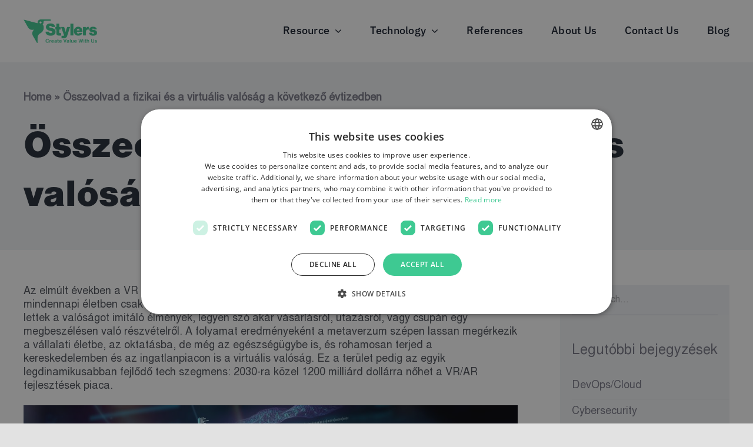

--- FILE ---
content_type: text/html; charset=UTF-8
request_url: https://stylersgroup.com/osszeolvad-a-fizikai-es-a-virtualis-valosag-a-kovetkezo-evtizedben/
body_size: 39994
content:
<!DOCTYPE html>
<html class="avada-html-layout-wide avada-html-header-position-top" lang="en-US" prefix="og: http://ogp.me/ns# fb: http://ogp.me/ns/fb#">
<head>
	<meta http-equiv="X-UA-Compatible" content="IE=edge" />
	<meta http-equiv="Content-Type" content="text/html; charset=utf-8"/>
	<meta name="viewport" content="width=device-width, initial-scale=1, maximum-scale=1" />
	<meta name='robots' content='index, follow, max-image-preview:large, max-snippet:-1, max-video-preview:-1' />
	<style>img:is([sizes="auto" i], [sizes^="auto," i]) { contain-intrinsic-size: 3000px 1500px }</style>
	
<!-- Google Tag Manager for WordPress by gtm4wp.com -->
<script data-cfasync="false" data-pagespeed-no-defer>
	var gtm4wp_datalayer_name = "dataLayer";
	var dataLayer = dataLayer || [];
</script>
<!-- End Google Tag Manager for WordPress by gtm4wp.com -->
	<!-- This site is optimized with the Yoast SEO plugin v25.8 - https://yoast.com/wordpress/plugins/seo/ -->
	<title>Összeolvad a fizikai és a virtuális valóság a következő évtizedben - Stylers Group</title>
	<meta name="description" content="Az elmúlt években a VR és az AR egyre nagyobb térnyerésének lehettünk tanúi, azonban a mindennapi életben csak a világjárvány hozta el a változást: a bezártság miatt egyre népszerűek lettek a valóságot imitáló élmények, legyen szó akár vásárlásról, utazásról, vagy csupán egy megbeszélésen való részvételről. Ennek eredményeként a metaverzum szépen lassan megérkezik a vállalati életbe, az oktatásba, de még az egészségügybe is, és rohamosan terjed a kereskedelemben és az ingatlanpiacon is a virtuális valóság. Ez a terület pedig az egyik legdinamikusabban fejlődő tech szegmens: 2030-ra közel 1200 milliárd dollárra nőhet a VR/AR fejlesztések piaca." />
	<link rel="canonical" href="https://stylersgroup.com/osszeolvad-a-fizikai-es-a-virtualis-valosag-a-kovetkezo-evtizedben/" />
	<meta property="og:locale" content="en_US" />
	<meta property="og:type" content="article" />
	<meta property="og:title" content="Összeolvad a fizikai és a virtuális valóság a következő évtizedben - Stylers Group" />
	<meta property="og:description" content="Az elmúlt években a VR és az AR egyre nagyobb térnyerésének lehettünk tanúi, azonban a mindennapi életben csak a világjárvány hozta el a változást: a bezártság miatt egyre népszerűek lettek a valóságot imitáló élmények, legyen szó akár vásárlásról, utazásról, vagy csupán egy megbeszélésen való részvételről. Ennek eredményeként a metaverzum szépen lassan megérkezik a vállalati életbe, az oktatásba, de még az egészségügybe is, és rohamosan terjed a kereskedelemben és az ingatlanpiacon is a virtuális valóság. Ez a terület pedig az egyik legdinamikusabban fejlődő tech szegmens: 2030-ra közel 1200 milliárd dollárra nőhet a VR/AR fejlesztések piaca." />
	<meta property="og:url" content="https://stylersgroup.com/osszeolvad-a-fizikai-es-a-virtualis-valosag-a-kovetkezo-evtizedben/" />
	<meta property="og:site_name" content="Stylers Group" />
	<meta property="article:publisher" content="https://www.facebook.com/stylersweb?fref=ts" />
	<meta property="article:published_time" content="2022-01-27T08:50:32+00:00" />
	<meta property="article:modified_time" content="2022-01-27T13:56:06+00:00" />
	<meta property="og:image" content="https://stylersgroup.com/wp-content/uploads/2022/01/portrait-man-with-glasses-virtual-reality-vr-interacts-with-virtual-screen-scaled.jpg" />
	<meta property="og:image:width" content="2560" />
	<meta property="og:image:height" content="1707" />
	<meta property="og:image:type" content="image/jpeg" />
	<meta name="author" content="Váczi Krisztián" />
	<meta name="twitter:card" content="summary_large_image" />
	<meta name="twitter:creator" content="@StylersGroup" />
	<meta name="twitter:site" content="@StylersGroup" />
	<meta name="twitter:label1" content="Written by" />
	<meta name="twitter:data1" content="Váczi Krisztián" />
	<meta name="twitter:label2" content="Est. reading time" />
	<meta name="twitter:data2" content="6 minutes" />
	<script type="application/ld+json" class="yoast-schema-graph">{"@context":"https://schema.org","@graph":[{"@type":"Article","@id":"https://stylersgroup.com/osszeolvad-a-fizikai-es-a-virtualis-valosag-a-kovetkezo-evtizedben/#article","isPartOf":{"@id":"https://stylersgroup.com/osszeolvad-a-fizikai-es-a-virtualis-valosag-a-kovetkezo-evtizedben/"},"author":{"name":"Váczi Krisztián","@id":"https://stylersgroup.com/#/schema/person/b91cab182e928f300ecf3e681b200831"},"headline":"Összeolvad a fizikai és a virtuális valóság a következő évtizedben","datePublished":"2022-01-27T08:50:32+00:00","dateModified":"2022-01-27T13:56:06+00:00","mainEntityOfPage":{"@id":"https://stylersgroup.com/osszeolvad-a-fizikai-es-a-virtualis-valosag-a-kovetkezo-evtizedben/"},"wordCount":2471,"publisher":{"@id":"https://stylersgroup.com/#organization"},"image":{"@id":"https://stylersgroup.com/osszeolvad-a-fizikai-es-a-virtualis-valosag-a-kovetkezo-evtizedben/#primaryimage"},"thumbnailUrl":"https://stylersgroup.com/wp-content/uploads/2022/01/portrait-man-with-glasses-virtual-reality-vr-interacts-with-virtual-screen-scaled.jpg","keywords":["2022","AR","digitális transzformáció","felhőalapú megoldások","felhőszolgáltatások","VR"],"articleSection":["Blog"],"inLanguage":"en-US"},{"@type":"WebPage","@id":"https://stylersgroup.com/osszeolvad-a-fizikai-es-a-virtualis-valosag-a-kovetkezo-evtizedben/","url":"https://stylersgroup.com/osszeolvad-a-fizikai-es-a-virtualis-valosag-a-kovetkezo-evtizedben/","name":"Összeolvad a fizikai és a virtuális valóság a következő évtizedben - Stylers Group","isPartOf":{"@id":"https://stylersgroup.com/#website"},"primaryImageOfPage":{"@id":"https://stylersgroup.com/osszeolvad-a-fizikai-es-a-virtualis-valosag-a-kovetkezo-evtizedben/#primaryimage"},"image":{"@id":"https://stylersgroup.com/osszeolvad-a-fizikai-es-a-virtualis-valosag-a-kovetkezo-evtizedben/#primaryimage"},"thumbnailUrl":"https://stylersgroup.com/wp-content/uploads/2022/01/portrait-man-with-glasses-virtual-reality-vr-interacts-with-virtual-screen-scaled.jpg","datePublished":"2022-01-27T08:50:32+00:00","dateModified":"2022-01-27T13:56:06+00:00","description":"Az elmúlt években a VR és az AR egyre nagyobb térnyerésének lehettünk tanúi, azonban a mindennapi életben csak a világjárvány hozta el a változást: a bezártság miatt egyre népszerűek lettek a valóságot imitáló élmények, legyen szó akár vásárlásról, utazásról, vagy csupán egy megbeszélésen való részvételről. Ennek eredményeként a metaverzum szépen lassan megérkezik a vállalati életbe, az oktatásba, de még az egészségügybe is, és rohamosan terjed a kereskedelemben és az ingatlanpiacon is a virtuális valóság. Ez a terület pedig az egyik legdinamikusabban fejlődő tech szegmens: 2030-ra közel 1200 milliárd dollárra nőhet a VR/AR fejlesztések piaca.","breadcrumb":{"@id":"https://stylersgroup.com/osszeolvad-a-fizikai-es-a-virtualis-valosag-a-kovetkezo-evtizedben/#breadcrumb"},"inLanguage":"en-US","potentialAction":[{"@type":"ReadAction","target":["https://stylersgroup.com/osszeolvad-a-fizikai-es-a-virtualis-valosag-a-kovetkezo-evtizedben/"]}]},{"@type":"ImageObject","inLanguage":"en-US","@id":"https://stylersgroup.com/osszeolvad-a-fizikai-es-a-virtualis-valosag-a-kovetkezo-evtizedben/#primaryimage","url":"https://stylersgroup.com/wp-content/uploads/2022/01/portrait-man-with-glasses-virtual-reality-vr-interacts-with-virtual-screen-scaled.jpg","contentUrl":"https://stylersgroup.com/wp-content/uploads/2022/01/portrait-man-with-glasses-virtual-reality-vr-interacts-with-virtual-screen-scaled.jpg","width":2560,"height":1707,"caption":"AR VR"},{"@type":"BreadcrumbList","@id":"https://stylersgroup.com/osszeolvad-a-fizikai-es-a-virtualis-valosag-a-kovetkezo-evtizedben/#breadcrumb","itemListElement":[{"@type":"ListItem","position":1,"name":"Home","item":"https://stylersgroup.com/"},{"@type":"ListItem","position":2,"name":"Összeolvad a fizikai és a virtuális valóság a következő évtizedben"}]},{"@type":"WebSite","@id":"https://stylersgroup.com/#website","url":"https://stylersgroup.com/","name":"Stylers Group","description":"Create Value With Us","publisher":{"@id":"https://stylersgroup.com/#organization"},"potentialAction":[{"@type":"SearchAction","target":{"@type":"EntryPoint","urlTemplate":"https://stylersgroup.com/?s={search_term_string}"},"query-input":{"@type":"PropertyValueSpecification","valueRequired":true,"valueName":"search_term_string"}}],"inLanguage":"en-US"},{"@type":"Organization","@id":"https://stylersgroup.com/#organization","name":"Stylers Group","url":"https://stylersgroup.com/","logo":{"@type":"ImageObject","inLanguage":"en-US","@id":"https://stylersgroup.com/#/schema/logo/image/","url":"https://stylersgroup.com/wp-content/uploads/2021/10/stylers_green_logo_slogan@3x.png","contentUrl":"https://stylersgroup.com/wp-content/uploads/2021/10/stylers_green_logo_slogan@3x.png","width":1801,"height":574,"caption":"Stylers Group"},"image":{"@id":"https://stylersgroup.com/#/schema/logo/image/"},"sameAs":["https://www.facebook.com/stylersweb?fref=ts","https://x.com/StylersGroup","https://www.instagram.com/stylersgroup/","https://www.linkedin.com/company/stylers-management-group/mycompany/","https://www.youtube.com/channel/UCSTj0dK1Uzgn-fVr8Y9uYXg/featured"]},{"@type":"Person","@id":"https://stylersgroup.com/#/schema/person/b91cab182e928f300ecf3e681b200831","name":"Váczi Krisztián","image":{"@type":"ImageObject","inLanguage":"en-US","@id":"https://stylersgroup.com/#/schema/person/image/","url":"https://secure.gravatar.com/avatar/5c54278da72475e6b917a74fac984036008f2204e6c2dacb9c90d2973bdf862f?s=96&d=mm&r=g","contentUrl":"https://secure.gravatar.com/avatar/5c54278da72475e6b917a74fac984036008f2204e6c2dacb9c90d2973bdf862f?s=96&d=mm&r=g","caption":"Váczi Krisztián"}}]}</script>
	<!-- / Yoast SEO plugin. -->


<link rel='dns-prefetch' href='//use.fontawesome.com' />
<link rel="alternate" type="application/rss+xml" title="Stylers Group &raquo; Feed" href="https://stylersgroup.com/feed/" />
<link rel="alternate" type="application/rss+xml" title="Stylers Group &raquo; Comments Feed" href="https://stylersgroup.com/comments/feed/" />
					<link rel="shortcut icon" href="https://stylersgroup.com/wp-content/uploads/2021/11/stylers_green_mark.png" type="image/x-icon" />
		
		
					<!-- Android Icon -->
			<link rel="icon" sizes="192x192" href="https://stylersgroup.com/wp-content/uploads/2021/11/stylers_green_mark.png">
		
					<!-- MS Edge Icon -->
			<meta name="msapplication-TileImage" content="https://stylersgroup.com/wp-content/uploads/2021/11/stylers_green_mark.png">
									<meta name="description" content="Az elmúlt években a VR és az AR egyre nagyobb térnyerésének lehettünk tanúi, azonban a mindennapi életben csak a világjárvány hozta el a változást: a bezártság miatt egyre népszerűek lettek a valóságot imitáló élmények, legyen szó akár vásárlásról, utazásról, vagy csupán egy megbeszélésen való részvételről. A folyamat eredményeként a metaverzum szépen lassan megérkezik"/>
				
		<meta property="og:locale" content="en_US"/>
		<meta property="og:type" content="article"/>
		<meta property="og:site_name" content="Stylers Group"/>
		<meta property="og:title" content="Összeolvad a fizikai és a virtuális valóság a következő évtizedben - Stylers Group"/>
				<meta property="og:description" content="Az elmúlt években a VR és az AR egyre nagyobb térnyerésének lehettünk tanúi, azonban a mindennapi életben csak a világjárvány hozta el a változást: a bezártság miatt egyre népszerűek lettek a valóságot imitáló élmények, legyen szó akár vásárlásról, utazásról, vagy csupán egy megbeszélésen való részvételről. A folyamat eredményeként a metaverzum szépen lassan megérkezik"/>
				<meta property="og:url" content="https://stylersgroup.com/osszeolvad-a-fizikai-es-a-virtualis-valosag-a-kovetkezo-evtizedben/"/>
										<meta property="article:published_time" content="2022-01-27T08:50:32+01:00"/>
							<meta property="article:modified_time" content="2022-01-27T13:56:06+01:00"/>
								<meta name="author" content="Váczi Krisztián"/>
								<meta property="og:image" content="https://stylersgroup.com/wp-content/uploads/2022/01/portrait-man-with-glasses-virtual-reality-vr-interacts-with-virtual-screen-scaled.jpg"/>
		<meta property="og:image:width" content="2560"/>
		<meta property="og:image:height" content="1707"/>
		<meta property="og:image:type" content="image/jpeg"/>
				<script type="text/javascript">
/* <![CDATA[ */
window._wpemojiSettings = {"baseUrl":"https:\/\/s.w.org\/images\/core\/emoji\/16.0.1\/72x72\/","ext":".png","svgUrl":"https:\/\/s.w.org\/images\/core\/emoji\/16.0.1\/svg\/","svgExt":".svg","source":{"concatemoji":"https:\/\/stylersgroup.com\/wp-includes\/js\/wp-emoji-release.min.js?ver=6.8.3"}};
/*! This file is auto-generated */
!function(s,n){var o,i,e;function c(e){try{var t={supportTests:e,timestamp:(new Date).valueOf()};sessionStorage.setItem(o,JSON.stringify(t))}catch(e){}}function p(e,t,n){e.clearRect(0,0,e.canvas.width,e.canvas.height),e.fillText(t,0,0);var t=new Uint32Array(e.getImageData(0,0,e.canvas.width,e.canvas.height).data),a=(e.clearRect(0,0,e.canvas.width,e.canvas.height),e.fillText(n,0,0),new Uint32Array(e.getImageData(0,0,e.canvas.width,e.canvas.height).data));return t.every(function(e,t){return e===a[t]})}function u(e,t){e.clearRect(0,0,e.canvas.width,e.canvas.height),e.fillText(t,0,0);for(var n=e.getImageData(16,16,1,1),a=0;a<n.data.length;a++)if(0!==n.data[a])return!1;return!0}function f(e,t,n,a){switch(t){case"flag":return n(e,"\ud83c\udff3\ufe0f\u200d\u26a7\ufe0f","\ud83c\udff3\ufe0f\u200b\u26a7\ufe0f")?!1:!n(e,"\ud83c\udde8\ud83c\uddf6","\ud83c\udde8\u200b\ud83c\uddf6")&&!n(e,"\ud83c\udff4\udb40\udc67\udb40\udc62\udb40\udc65\udb40\udc6e\udb40\udc67\udb40\udc7f","\ud83c\udff4\u200b\udb40\udc67\u200b\udb40\udc62\u200b\udb40\udc65\u200b\udb40\udc6e\u200b\udb40\udc67\u200b\udb40\udc7f");case"emoji":return!a(e,"\ud83e\udedf")}return!1}function g(e,t,n,a){var r="undefined"!=typeof WorkerGlobalScope&&self instanceof WorkerGlobalScope?new OffscreenCanvas(300,150):s.createElement("canvas"),o=r.getContext("2d",{willReadFrequently:!0}),i=(o.textBaseline="top",o.font="600 32px Arial",{});return e.forEach(function(e){i[e]=t(o,e,n,a)}),i}function t(e){var t=s.createElement("script");t.src=e,t.defer=!0,s.head.appendChild(t)}"undefined"!=typeof Promise&&(o="wpEmojiSettingsSupports",i=["flag","emoji"],n.supports={everything:!0,everythingExceptFlag:!0},e=new Promise(function(e){s.addEventListener("DOMContentLoaded",e,{once:!0})}),new Promise(function(t){var n=function(){try{var e=JSON.parse(sessionStorage.getItem(o));if("object"==typeof e&&"number"==typeof e.timestamp&&(new Date).valueOf()<e.timestamp+604800&&"object"==typeof e.supportTests)return e.supportTests}catch(e){}return null}();if(!n){if("undefined"!=typeof Worker&&"undefined"!=typeof OffscreenCanvas&&"undefined"!=typeof URL&&URL.createObjectURL&&"undefined"!=typeof Blob)try{var e="postMessage("+g.toString()+"("+[JSON.stringify(i),f.toString(),p.toString(),u.toString()].join(",")+"));",a=new Blob([e],{type:"text/javascript"}),r=new Worker(URL.createObjectURL(a),{name:"wpTestEmojiSupports"});return void(r.onmessage=function(e){c(n=e.data),r.terminate(),t(n)})}catch(e){}c(n=g(i,f,p,u))}t(n)}).then(function(e){for(var t in e)n.supports[t]=e[t],n.supports.everything=n.supports.everything&&n.supports[t],"flag"!==t&&(n.supports.everythingExceptFlag=n.supports.everythingExceptFlag&&n.supports[t]);n.supports.everythingExceptFlag=n.supports.everythingExceptFlag&&!n.supports.flag,n.DOMReady=!1,n.readyCallback=function(){n.DOMReady=!0}}).then(function(){return e}).then(function(){var e;n.supports.everything||(n.readyCallback(),(e=n.source||{}).concatemoji?t(e.concatemoji):e.wpemoji&&e.twemoji&&(t(e.twemoji),t(e.wpemoji)))}))}((window,document),window._wpemojiSettings);
/* ]]> */
</script>
<style id='wp-emoji-styles-inline-css' type='text/css'>

	img.wp-smiley, img.emoji {
		display: inline !important;
		border: none !important;
		box-shadow: none !important;
		height: 1em !important;
		width: 1em !important;
		margin: 0 0.07em !important;
		vertical-align: -0.1em !important;
		background: none !important;
		padding: 0 !important;
	}
</style>
<link rel='stylesheet' id='wp-block-library-css' href='https://stylersgroup.com/wp-includes/css/dist/block-library/style.min.css?ver=6.8.3' type='text/css' media='all' />
<style id='wp-block-library-theme-inline-css' type='text/css'>
.wp-block-audio :where(figcaption){color:#555;font-size:13px;text-align:center}.is-dark-theme .wp-block-audio :where(figcaption){color:#ffffffa6}.wp-block-audio{margin:0 0 1em}.wp-block-code{border:1px solid #ccc;border-radius:4px;font-family:Menlo,Consolas,monaco,monospace;padding:.8em 1em}.wp-block-embed :where(figcaption){color:#555;font-size:13px;text-align:center}.is-dark-theme .wp-block-embed :where(figcaption){color:#ffffffa6}.wp-block-embed{margin:0 0 1em}.blocks-gallery-caption{color:#555;font-size:13px;text-align:center}.is-dark-theme .blocks-gallery-caption{color:#ffffffa6}:root :where(.wp-block-image figcaption){color:#555;font-size:13px;text-align:center}.is-dark-theme :root :where(.wp-block-image figcaption){color:#ffffffa6}.wp-block-image{margin:0 0 1em}.wp-block-pullquote{border-bottom:4px solid;border-top:4px solid;color:currentColor;margin-bottom:1.75em}.wp-block-pullquote cite,.wp-block-pullquote footer,.wp-block-pullquote__citation{color:currentColor;font-size:.8125em;font-style:normal;text-transform:uppercase}.wp-block-quote{border-left:.25em solid;margin:0 0 1.75em;padding-left:1em}.wp-block-quote cite,.wp-block-quote footer{color:currentColor;font-size:.8125em;font-style:normal;position:relative}.wp-block-quote:where(.has-text-align-right){border-left:none;border-right:.25em solid;padding-left:0;padding-right:1em}.wp-block-quote:where(.has-text-align-center){border:none;padding-left:0}.wp-block-quote.is-large,.wp-block-quote.is-style-large,.wp-block-quote:where(.is-style-plain){border:none}.wp-block-search .wp-block-search__label{font-weight:700}.wp-block-search__button{border:1px solid #ccc;padding:.375em .625em}:where(.wp-block-group.has-background){padding:1.25em 2.375em}.wp-block-separator.has-css-opacity{opacity:.4}.wp-block-separator{border:none;border-bottom:2px solid;margin-left:auto;margin-right:auto}.wp-block-separator.has-alpha-channel-opacity{opacity:1}.wp-block-separator:not(.is-style-wide):not(.is-style-dots){width:100px}.wp-block-separator.has-background:not(.is-style-dots){border-bottom:none;height:1px}.wp-block-separator.has-background:not(.is-style-wide):not(.is-style-dots){height:2px}.wp-block-table{margin:0 0 1em}.wp-block-table td,.wp-block-table th{word-break:normal}.wp-block-table :where(figcaption){color:#555;font-size:13px;text-align:center}.is-dark-theme .wp-block-table :where(figcaption){color:#ffffffa6}.wp-block-video :where(figcaption){color:#555;font-size:13px;text-align:center}.is-dark-theme .wp-block-video :where(figcaption){color:#ffffffa6}.wp-block-video{margin:0 0 1em}:root :where(.wp-block-template-part.has-background){margin-bottom:0;margin-top:0;padding:1.25em 2.375em}
</style>
<style id='classic-theme-styles-inline-css' type='text/css'>
/*! This file is auto-generated */
.wp-block-button__link{color:#fff;background-color:#32373c;border-radius:9999px;box-shadow:none;text-decoration:none;padding:calc(.667em + 2px) calc(1.333em + 2px);font-size:1.125em}.wp-block-file__button{background:#32373c;color:#fff;text-decoration:none}
</style>
<style id='font-awesome-svg-styles-default-inline-css' type='text/css'>
.svg-inline--fa {
  display: inline-block;
  height: 1em;
  overflow: visible;
  vertical-align: -.125em;
}
</style>
<link rel='stylesheet' id='font-awesome-svg-styles-css' href='https://stylersgroup.com/wp-content/uploads/font-awesome/v5.15.3/css/svg-with-js.css' type='text/css' media='all' />
<style id='font-awesome-svg-styles-inline-css' type='text/css'>
   .wp-block-font-awesome-icon svg::before,
   .wp-rich-text-font-awesome-icon svg::before {content: unset;}
</style>
<style id='global-styles-inline-css' type='text/css'>
:root{--wp--preset--aspect-ratio--square: 1;--wp--preset--aspect-ratio--4-3: 4/3;--wp--preset--aspect-ratio--3-4: 3/4;--wp--preset--aspect-ratio--3-2: 3/2;--wp--preset--aspect-ratio--2-3: 2/3;--wp--preset--aspect-ratio--16-9: 16/9;--wp--preset--aspect-ratio--9-16: 9/16;--wp--preset--color--black: #000000;--wp--preset--color--cyan-bluish-gray: #abb8c3;--wp--preset--color--white: #ffffff;--wp--preset--color--pale-pink: #f78da7;--wp--preset--color--vivid-red: #cf2e2e;--wp--preset--color--luminous-vivid-orange: #ff6900;--wp--preset--color--luminous-vivid-amber: #fcb900;--wp--preset--color--light-green-cyan: #7bdcb5;--wp--preset--color--vivid-green-cyan: #00d084;--wp--preset--color--pale-cyan-blue: #8ed1fc;--wp--preset--color--vivid-cyan-blue: #0693e3;--wp--preset--color--vivid-purple: #9b51e0;--wp--preset--color--awb-color-1: rgba(255,255,255,1);--wp--preset--color--awb-color-2: rgba(249,249,251,1);--wp--preset--color--awb-color-3: rgba(242,243,245,1);--wp--preset--color--awb-color-4: rgba(226,226,226,1);--wp--preset--color--awb-color-5: rgba(101,188,123,1);--wp--preset--color--awb-color-6: rgba(120,120,135,1);--wp--preset--color--awb-color-7: rgba(74,78,87,1);--wp--preset--color--awb-color-8: rgba(33,41,52,1);--wp--preset--color--awb-color-custom-10: rgba(40,40,50,1);--wp--preset--color--awb-color-custom-11: rgba(62,201,146,1);--wp--preset--color--awb-color-custom-12: rgba(51,51,51,1);--wp--preset--color--awb-color-custom-13: rgba(242,243,245,0.7);--wp--preset--color--awb-color-custom-14: rgba(158,160,164,1);--wp--preset--color--awb-color-custom-15: rgba(242,243,245,0.8);--wp--preset--gradient--vivid-cyan-blue-to-vivid-purple: linear-gradient(135deg,rgba(6,147,227,1) 0%,rgb(155,81,224) 100%);--wp--preset--gradient--light-green-cyan-to-vivid-green-cyan: linear-gradient(135deg,rgb(122,220,180) 0%,rgb(0,208,130) 100%);--wp--preset--gradient--luminous-vivid-amber-to-luminous-vivid-orange: linear-gradient(135deg,rgba(252,185,0,1) 0%,rgba(255,105,0,1) 100%);--wp--preset--gradient--luminous-vivid-orange-to-vivid-red: linear-gradient(135deg,rgba(255,105,0,1) 0%,rgb(207,46,46) 100%);--wp--preset--gradient--very-light-gray-to-cyan-bluish-gray: linear-gradient(135deg,rgb(238,238,238) 0%,rgb(169,184,195) 100%);--wp--preset--gradient--cool-to-warm-spectrum: linear-gradient(135deg,rgb(74,234,220) 0%,rgb(151,120,209) 20%,rgb(207,42,186) 40%,rgb(238,44,130) 60%,rgb(251,105,98) 80%,rgb(254,248,76) 100%);--wp--preset--gradient--blush-light-purple: linear-gradient(135deg,rgb(255,206,236) 0%,rgb(152,150,240) 100%);--wp--preset--gradient--blush-bordeaux: linear-gradient(135deg,rgb(254,205,165) 0%,rgb(254,45,45) 50%,rgb(107,0,62) 100%);--wp--preset--gradient--luminous-dusk: linear-gradient(135deg,rgb(255,203,112) 0%,rgb(199,81,192) 50%,rgb(65,88,208) 100%);--wp--preset--gradient--pale-ocean: linear-gradient(135deg,rgb(255,245,203) 0%,rgb(182,227,212) 50%,rgb(51,167,181) 100%);--wp--preset--gradient--electric-grass: linear-gradient(135deg,rgb(202,248,128) 0%,rgb(113,206,126) 100%);--wp--preset--gradient--midnight: linear-gradient(135deg,rgb(2,3,129) 0%,rgb(40,116,252) 100%);--wp--preset--font-size--small: 13.5px;--wp--preset--font-size--medium: 20px;--wp--preset--font-size--large: 27px;--wp--preset--font-size--x-large: 42px;--wp--preset--font-size--normal: 18px;--wp--preset--font-size--xlarge: 36px;--wp--preset--font-size--huge: 54px;--wp--preset--spacing--20: 0.44rem;--wp--preset--spacing--30: 0.67rem;--wp--preset--spacing--40: 1rem;--wp--preset--spacing--50: 1.5rem;--wp--preset--spacing--60: 2.25rem;--wp--preset--spacing--70: 3.38rem;--wp--preset--spacing--80: 5.06rem;--wp--preset--shadow--natural: 6px 6px 9px rgba(0, 0, 0, 0.2);--wp--preset--shadow--deep: 12px 12px 50px rgba(0, 0, 0, 0.4);--wp--preset--shadow--sharp: 6px 6px 0px rgba(0, 0, 0, 0.2);--wp--preset--shadow--outlined: 6px 6px 0px -3px rgba(255, 255, 255, 1), 6px 6px rgba(0, 0, 0, 1);--wp--preset--shadow--crisp: 6px 6px 0px rgba(0, 0, 0, 1);}:where(.is-layout-flex){gap: 0.5em;}:where(.is-layout-grid){gap: 0.5em;}body .is-layout-flex{display: flex;}.is-layout-flex{flex-wrap: wrap;align-items: center;}.is-layout-flex > :is(*, div){margin: 0;}body .is-layout-grid{display: grid;}.is-layout-grid > :is(*, div){margin: 0;}:where(.wp-block-columns.is-layout-flex){gap: 2em;}:where(.wp-block-columns.is-layout-grid){gap: 2em;}:where(.wp-block-post-template.is-layout-flex){gap: 1.25em;}:where(.wp-block-post-template.is-layout-grid){gap: 1.25em;}.has-black-color{color: var(--wp--preset--color--black) !important;}.has-cyan-bluish-gray-color{color: var(--wp--preset--color--cyan-bluish-gray) !important;}.has-white-color{color: var(--wp--preset--color--white) !important;}.has-pale-pink-color{color: var(--wp--preset--color--pale-pink) !important;}.has-vivid-red-color{color: var(--wp--preset--color--vivid-red) !important;}.has-luminous-vivid-orange-color{color: var(--wp--preset--color--luminous-vivid-orange) !important;}.has-luminous-vivid-amber-color{color: var(--wp--preset--color--luminous-vivid-amber) !important;}.has-light-green-cyan-color{color: var(--wp--preset--color--light-green-cyan) !important;}.has-vivid-green-cyan-color{color: var(--wp--preset--color--vivid-green-cyan) !important;}.has-pale-cyan-blue-color{color: var(--wp--preset--color--pale-cyan-blue) !important;}.has-vivid-cyan-blue-color{color: var(--wp--preset--color--vivid-cyan-blue) !important;}.has-vivid-purple-color{color: var(--wp--preset--color--vivid-purple) !important;}.has-black-background-color{background-color: var(--wp--preset--color--black) !important;}.has-cyan-bluish-gray-background-color{background-color: var(--wp--preset--color--cyan-bluish-gray) !important;}.has-white-background-color{background-color: var(--wp--preset--color--white) !important;}.has-pale-pink-background-color{background-color: var(--wp--preset--color--pale-pink) !important;}.has-vivid-red-background-color{background-color: var(--wp--preset--color--vivid-red) !important;}.has-luminous-vivid-orange-background-color{background-color: var(--wp--preset--color--luminous-vivid-orange) !important;}.has-luminous-vivid-amber-background-color{background-color: var(--wp--preset--color--luminous-vivid-amber) !important;}.has-light-green-cyan-background-color{background-color: var(--wp--preset--color--light-green-cyan) !important;}.has-vivid-green-cyan-background-color{background-color: var(--wp--preset--color--vivid-green-cyan) !important;}.has-pale-cyan-blue-background-color{background-color: var(--wp--preset--color--pale-cyan-blue) !important;}.has-vivid-cyan-blue-background-color{background-color: var(--wp--preset--color--vivid-cyan-blue) !important;}.has-vivid-purple-background-color{background-color: var(--wp--preset--color--vivid-purple) !important;}.has-black-border-color{border-color: var(--wp--preset--color--black) !important;}.has-cyan-bluish-gray-border-color{border-color: var(--wp--preset--color--cyan-bluish-gray) !important;}.has-white-border-color{border-color: var(--wp--preset--color--white) !important;}.has-pale-pink-border-color{border-color: var(--wp--preset--color--pale-pink) !important;}.has-vivid-red-border-color{border-color: var(--wp--preset--color--vivid-red) !important;}.has-luminous-vivid-orange-border-color{border-color: var(--wp--preset--color--luminous-vivid-orange) !important;}.has-luminous-vivid-amber-border-color{border-color: var(--wp--preset--color--luminous-vivid-amber) !important;}.has-light-green-cyan-border-color{border-color: var(--wp--preset--color--light-green-cyan) !important;}.has-vivid-green-cyan-border-color{border-color: var(--wp--preset--color--vivid-green-cyan) !important;}.has-pale-cyan-blue-border-color{border-color: var(--wp--preset--color--pale-cyan-blue) !important;}.has-vivid-cyan-blue-border-color{border-color: var(--wp--preset--color--vivid-cyan-blue) !important;}.has-vivid-purple-border-color{border-color: var(--wp--preset--color--vivid-purple) !important;}.has-vivid-cyan-blue-to-vivid-purple-gradient-background{background: var(--wp--preset--gradient--vivid-cyan-blue-to-vivid-purple) !important;}.has-light-green-cyan-to-vivid-green-cyan-gradient-background{background: var(--wp--preset--gradient--light-green-cyan-to-vivid-green-cyan) !important;}.has-luminous-vivid-amber-to-luminous-vivid-orange-gradient-background{background: var(--wp--preset--gradient--luminous-vivid-amber-to-luminous-vivid-orange) !important;}.has-luminous-vivid-orange-to-vivid-red-gradient-background{background: var(--wp--preset--gradient--luminous-vivid-orange-to-vivid-red) !important;}.has-very-light-gray-to-cyan-bluish-gray-gradient-background{background: var(--wp--preset--gradient--very-light-gray-to-cyan-bluish-gray) !important;}.has-cool-to-warm-spectrum-gradient-background{background: var(--wp--preset--gradient--cool-to-warm-spectrum) !important;}.has-blush-light-purple-gradient-background{background: var(--wp--preset--gradient--blush-light-purple) !important;}.has-blush-bordeaux-gradient-background{background: var(--wp--preset--gradient--blush-bordeaux) !important;}.has-luminous-dusk-gradient-background{background: var(--wp--preset--gradient--luminous-dusk) !important;}.has-pale-ocean-gradient-background{background: var(--wp--preset--gradient--pale-ocean) !important;}.has-electric-grass-gradient-background{background: var(--wp--preset--gradient--electric-grass) !important;}.has-midnight-gradient-background{background: var(--wp--preset--gradient--midnight) !important;}.has-small-font-size{font-size: var(--wp--preset--font-size--small) !important;}.has-medium-font-size{font-size: var(--wp--preset--font-size--medium) !important;}.has-large-font-size{font-size: var(--wp--preset--font-size--large) !important;}.has-x-large-font-size{font-size: var(--wp--preset--font-size--x-large) !important;}
:where(.wp-block-post-template.is-layout-flex){gap: 1.25em;}:where(.wp-block-post-template.is-layout-grid){gap: 1.25em;}
:where(.wp-block-columns.is-layout-flex){gap: 2em;}:where(.wp-block-columns.is-layout-grid){gap: 2em;}
:root :where(.wp-block-pullquote){font-size: 1.5em;line-height: 1.6;}
</style>
<link rel='stylesheet' id='wpb-fp-lightslider-css' href='https://stylersgroup.com/wp-content/plugins/wpb-portfolio/inc/../assets/css/lightslider.min.css?ver=1.0' type='text/css' media='all' />
<link rel='stylesheet' id='font-awesome-official-css' href='https://use.fontawesome.com/releases/v5.15.3/css/all.css' type='text/css' media='all' integrity="sha384-SZXxX4whJ79/gErwcOYf+zWLeJdY/qpuqC4cAa9rOGUstPomtqpuNWT9wdPEn2fk" crossorigin="anonymous" />
<link rel='stylesheet' id='fusion-dynamic-css-css' href='https://stylersgroup.com/wp-content/uploads/fusion-styles/ee13c7094f84f890a9ec79141ff4eaae.min.css?ver=3.13.1' type='text/css' media='all' />
<link rel='stylesheet' id='font-awesome-official-v4shim-css' href='https://use.fontawesome.com/releases/v5.15.3/css/v4-shims.css' type='text/css' media='all' integrity="sha384-C2B+KlPW+WkR0Ld9loR1x3cXp7asA0iGVodhCoJ4hwrWm/d9qKS59BGisq+2Y0/D" crossorigin="anonymous" />
<style id='font-awesome-official-v4shim-inline-css' type='text/css'>
@font-face {
font-family: "FontAwesome";
font-display: block;
src: url("https://use.fontawesome.com/releases/v5.15.3/webfonts/fa-brands-400.eot"),
		url("https://use.fontawesome.com/releases/v5.15.3/webfonts/fa-brands-400.eot?#iefix") format("embedded-opentype"),
		url("https://use.fontawesome.com/releases/v5.15.3/webfonts/fa-brands-400.woff2") format("woff2"),
		url("https://use.fontawesome.com/releases/v5.15.3/webfonts/fa-brands-400.woff") format("woff"),
		url("https://use.fontawesome.com/releases/v5.15.3/webfonts/fa-brands-400.ttf") format("truetype"),
		url("https://use.fontawesome.com/releases/v5.15.3/webfonts/fa-brands-400.svg#fontawesome") format("svg");
}

@font-face {
font-family: "FontAwesome";
font-display: block;
src: url("https://use.fontawesome.com/releases/v5.15.3/webfonts/fa-solid-900.eot"),
		url("https://use.fontawesome.com/releases/v5.15.3/webfonts/fa-solid-900.eot?#iefix") format("embedded-opentype"),
		url("https://use.fontawesome.com/releases/v5.15.3/webfonts/fa-solid-900.woff2") format("woff2"),
		url("https://use.fontawesome.com/releases/v5.15.3/webfonts/fa-solid-900.woff") format("woff"),
		url("https://use.fontawesome.com/releases/v5.15.3/webfonts/fa-solid-900.ttf") format("truetype"),
		url("https://use.fontawesome.com/releases/v5.15.3/webfonts/fa-solid-900.svg#fontawesome") format("svg");
}

@font-face {
font-family: "FontAwesome";
font-display: block;
src: url("https://use.fontawesome.com/releases/v5.15.3/webfonts/fa-regular-400.eot"),
		url("https://use.fontawesome.com/releases/v5.15.3/webfonts/fa-regular-400.eot?#iefix") format("embedded-opentype"),
		url("https://use.fontawesome.com/releases/v5.15.3/webfonts/fa-regular-400.woff2") format("woff2"),
		url("https://use.fontawesome.com/releases/v5.15.3/webfonts/fa-regular-400.woff") format("woff"),
		url("https://use.fontawesome.com/releases/v5.15.3/webfonts/fa-regular-400.ttf") format("truetype"),
		url("https://use.fontawesome.com/releases/v5.15.3/webfonts/fa-regular-400.svg#fontawesome") format("svg");
unicode-range: U+F004-F005,U+F007,U+F017,U+F022,U+F024,U+F02E,U+F03E,U+F044,U+F057-F059,U+F06E,U+F070,U+F075,U+F07B-F07C,U+F080,U+F086,U+F089,U+F094,U+F09D,U+F0A0,U+F0A4-F0A7,U+F0C5,U+F0C7-F0C8,U+F0E0,U+F0EB,U+F0F3,U+F0F8,U+F0FE,U+F111,U+F118-F11A,U+F11C,U+F133,U+F144,U+F146,U+F14A,U+F14D-F14E,U+F150-F152,U+F15B-F15C,U+F164-F165,U+F185-F186,U+F191-F192,U+F1AD,U+F1C1-F1C9,U+F1CD,U+F1D8,U+F1E3,U+F1EA,U+F1F6,U+F1F9,U+F20A,U+F247-F249,U+F24D,U+F254-F25B,U+F25D,U+F267,U+F271-F274,U+F279,U+F28B,U+F28D,U+F2B5-F2B6,U+F2B9,U+F2BB,U+F2BD,U+F2C1-F2C2,U+F2D0,U+F2D2,U+F2DC,U+F2ED,U+F328,U+F358-F35B,U+F3A5,U+F3D1,U+F410,U+F4AD;
}
</style>
<script type="text/javascript" src="https://stylersgroup.com/wp-includes/js/jquery/jquery.min.js?ver=3.7.1" id="jquery-core-js"></script>
<script type="text/javascript" src="https://stylersgroup.com/wp-includes/js/jquery/jquery-migrate.min.js?ver=3.4.1" id="jquery-migrate-js"></script>
<script type="text/javascript" src="//stylersgroup.com/wp-content/plugins/revslider/sr6/assets/js/rbtools.min.js?ver=6.7.36" id="tp-tools-js"></script>
<script type="text/javascript" src="//stylersgroup.com/wp-content/plugins/revslider/sr6/assets/js/rs6.min.js?ver=6.7.36" id="revmin-js"></script>
<script type="text/javascript" src="https://stylersgroup.com/wp-content/plugins/wpb-portfolio/inc/../assets/js/lightslider.min.js?ver=1.0" id="wpb-fp-lightslider-js-js"></script>
<link rel="https://api.w.org/" href="https://stylersgroup.com/wp-json/" /><link rel="alternate" title="JSON" type="application/json" href="https://stylersgroup.com/wp-json/wp/v2/posts/6970" /><link rel="EditURI" type="application/rsd+xml" title="RSD" href="https://stylersgroup.com/xmlrpc.php?rsd" />
<meta name="generator" content="WordPress 6.8.3" />
<link rel='shortlink' href='https://stylersgroup.com/?p=6970' />
<link rel="alternate" title="oEmbed (JSON)" type="application/json+oembed" href="https://stylersgroup.com/wp-json/oembed/1.0/embed?url=https%3A%2F%2Fstylersgroup.com%2Fosszeolvad-a-fizikai-es-a-virtualis-valosag-a-kovetkezo-evtizedben%2F" />
<link rel="alternate" title="oEmbed (XML)" type="text/xml+oembed" href="https://stylersgroup.com/wp-json/oembed/1.0/embed?url=https%3A%2F%2Fstylersgroup.com%2Fosszeolvad-a-fizikai-es-a-virtualis-valosag-a-kovetkezo-evtizedben%2F&#038;format=xml" />

<!-- Google Tag Manager for WordPress by gtm4wp.com -->
<!-- GTM Container placement set to automatic -->
<script data-cfasync="false" data-pagespeed-no-defer type="text/javascript">
	var dataLayer_content = {"pagePostType":"post","pagePostType2":"single-post","pageCategory":["blog"],"pageAttributes":[2022,"ar","digitalis-transzformacio","felhoalapu-megoldasok","felhoszolgaltatasok","vr"],"pagePostAuthor":"Váczi Krisztián"};
	dataLayer.push( dataLayer_content );
</script>
<script data-cfasync="false" data-pagespeed-no-defer type="text/javascript">
(function(w,d,s,l,i){w[l]=w[l]||[];w[l].push({'gtm.start':
new Date().getTime(),event:'gtm.js'});var f=d.getElementsByTagName(s)[0],
j=d.createElement(s),dl=l!='dataLayer'?'&l='+l:'';j.async=true;j.src=
'//www.googletagmanager.com/gtm.js?id='+i+dl;f.parentNode.insertBefore(j,f);
})(window,document,'script','dataLayer','GTM-N8K8PMJ');
</script>
<!-- End Google Tag Manager for WordPress by gtm4wp.com --><link rel="preload" href="https://stylersgroup.com/wp-content/themes/Avada/includes/lib/assets/fonts/icomoon/awb-icons.woff" as="font" type="font/woff" crossorigin><link rel="preload" href="//stylersgroup.com/wp-content/themes/Avada/includes/lib/assets/fonts/fontawesome/webfonts/fa-brands-400.woff2" as="font" type="font/woff2" crossorigin><link rel="preload" href="//stylersgroup.com/wp-content/themes/Avada/includes/lib/assets/fonts/fontawesome/webfonts/fa-regular-400.woff2" as="font" type="font/woff2" crossorigin><link rel="preload" href="//stylersgroup.com/wp-content/themes/Avada/includes/lib/assets/fonts/fontawesome/webfonts/fa-solid-900.woff2" as="font" type="font/woff2" crossorigin><link rel="preload" href="https://stylersgroup.com/wp-content/uploads/fusion-icons/accountant-pro-icon-set/fonts/Accountant-Pro.ttf?ym7fev" as="font" type="font/ttf" crossorigin><style type="text/css" id="css-fb-visibility">@media screen and (max-width: 640px){.fusion-no-small-visibility{display:none !important;}body .sm-text-align-center{text-align:center !important;}body .sm-text-align-left{text-align:left !important;}body .sm-text-align-right{text-align:right !important;}body .sm-flex-align-center{justify-content:center !important;}body .sm-flex-align-flex-start{justify-content:flex-start !important;}body .sm-flex-align-flex-end{justify-content:flex-end !important;}body .sm-mx-auto{margin-left:auto !important;margin-right:auto !important;}body .sm-ml-auto{margin-left:auto !important;}body .sm-mr-auto{margin-right:auto !important;}body .fusion-absolute-position-small{position:absolute;top:auto;width:100%;}.awb-sticky.awb-sticky-small{ position: sticky; top: var(--awb-sticky-offset,0); }}@media screen and (min-width: 641px) and (max-width: 1024px){.fusion-no-medium-visibility{display:none !important;}body .md-text-align-center{text-align:center !important;}body .md-text-align-left{text-align:left !important;}body .md-text-align-right{text-align:right !important;}body .md-flex-align-center{justify-content:center !important;}body .md-flex-align-flex-start{justify-content:flex-start !important;}body .md-flex-align-flex-end{justify-content:flex-end !important;}body .md-mx-auto{margin-left:auto !important;margin-right:auto !important;}body .md-ml-auto{margin-left:auto !important;}body .md-mr-auto{margin-right:auto !important;}body .fusion-absolute-position-medium{position:absolute;top:auto;width:100%;}.awb-sticky.awb-sticky-medium{ position: sticky; top: var(--awb-sticky-offset,0); }}@media screen and (min-width: 1025px){.fusion-no-large-visibility{display:none !important;}body .lg-text-align-center{text-align:center !important;}body .lg-text-align-left{text-align:left !important;}body .lg-text-align-right{text-align:right !important;}body .lg-flex-align-center{justify-content:center !important;}body .lg-flex-align-flex-start{justify-content:flex-start !important;}body .lg-flex-align-flex-end{justify-content:flex-end !important;}body .lg-mx-auto{margin-left:auto !important;margin-right:auto !important;}body .lg-ml-auto{margin-left:auto !important;}body .lg-mr-auto{margin-right:auto !important;}body .fusion-absolute-position-large{position:absolute;top:auto;width:100%;}.awb-sticky.awb-sticky-large{ position: sticky; top: var(--awb-sticky-offset,0); }}</style><meta name="generator" content="Powered by Slider Revolution 6.7.36 - responsive, Mobile-Friendly Slider Plugin for WordPress with comfortable drag and drop interface." />
<script>function setREVStartSize(e){
			//window.requestAnimationFrame(function() {
				window.RSIW = window.RSIW===undefined ? window.innerWidth : window.RSIW;
				window.RSIH = window.RSIH===undefined ? window.innerHeight : window.RSIH;
				try {
					var pw = document.getElementById(e.c).parentNode.offsetWidth,
						newh;
					pw = pw===0 || isNaN(pw) || (e.l=="fullwidth" || e.layout=="fullwidth") ? window.RSIW : pw;
					e.tabw = e.tabw===undefined ? 0 : parseInt(e.tabw);
					e.thumbw = e.thumbw===undefined ? 0 : parseInt(e.thumbw);
					e.tabh = e.tabh===undefined ? 0 : parseInt(e.tabh);
					e.thumbh = e.thumbh===undefined ? 0 : parseInt(e.thumbh);
					e.tabhide = e.tabhide===undefined ? 0 : parseInt(e.tabhide);
					e.thumbhide = e.thumbhide===undefined ? 0 : parseInt(e.thumbhide);
					e.mh = e.mh===undefined || e.mh=="" || e.mh==="auto" ? 0 : parseInt(e.mh,0);
					if(e.layout==="fullscreen" || e.l==="fullscreen")
						newh = Math.max(e.mh,window.RSIH);
					else{
						e.gw = Array.isArray(e.gw) ? e.gw : [e.gw];
						for (var i in e.rl) if (e.gw[i]===undefined || e.gw[i]===0) e.gw[i] = e.gw[i-1];
						e.gh = e.el===undefined || e.el==="" || (Array.isArray(e.el) && e.el.length==0)? e.gh : e.el;
						e.gh = Array.isArray(e.gh) ? e.gh : [e.gh];
						for (var i in e.rl) if (e.gh[i]===undefined || e.gh[i]===0) e.gh[i] = e.gh[i-1];
											
						var nl = new Array(e.rl.length),
							ix = 0,
							sl;
						e.tabw = e.tabhide>=pw ? 0 : e.tabw;
						e.thumbw = e.thumbhide>=pw ? 0 : e.thumbw;
						e.tabh = e.tabhide>=pw ? 0 : e.tabh;
						e.thumbh = e.thumbhide>=pw ? 0 : e.thumbh;
						for (var i in e.rl) nl[i] = e.rl[i]<window.RSIW ? 0 : e.rl[i];
						sl = nl[0];
						for (var i in nl) if (sl>nl[i] && nl[i]>0) { sl = nl[i]; ix=i;}
						var m = pw>(e.gw[ix]+e.tabw+e.thumbw) ? 1 : (pw-(e.tabw+e.thumbw)) / (e.gw[ix]);
						newh =  (e.gh[ix] * m) + (e.tabh + e.thumbh);
					}
					var el = document.getElementById(e.c);
					if (el!==null && el) el.style.height = newh+"px";
					el = document.getElementById(e.c+"_wrapper");
					if (el!==null && el) {
						el.style.height = newh+"px";
						el.style.display = "block";
					}
				} catch(e){
					console.log("Failure at Presize of Slider:" + e)
				}
			//});
		  };</script>
		<script type="text/javascript">
			var doc = document.documentElement;
			doc.setAttribute( 'data-useragent', navigator.userAgent );
		</script>
		
	<!-- Google Tag Manager -->
<script>(function(w,d,s,l,i){w[l]=w[l]||[];w[l].push({'gtm.start':
new Date().getTime(),event:'gtm.js'});var f=d.getElementsByTagName(s)[0],
j=d.createElement(s),dl=l!='dataLayer'?'&l='+l:'';j.async=true;j.src=
'https://www.googletagmanager.com/gtm.js?id='+i+dl;f.parentNode.insertBefore(j,f);
})(window,document,'script','dataLayer','GTM-MPR7KR');</script>
<!-- End Google Tag Manager --></head>

<body class="wp-singular post-template-default single single-post postid-6970 single-format-standard wp-theme-Avada has-sidebar fusion-image-hovers fusion-pagination-sizing fusion-button_type-flat fusion-button_span-no fusion-button_gradient-linear avada-image-rollover-circle-yes avada-image-rollover-yes avada-image-rollover-direction-left fusion-body ltr fusion-sticky-header no-tablet-sticky-header no-mobile-sticky-header no-mobile-slidingbar no-mobile-totop avada-has-rev-slider-styles fusion-disable-outline fusion-sub-menu-slide mobile-logo-pos-left layout-wide-mode avada-has-boxed-modal-shadow- layout-scroll-offset-full avada-has-zero-margin-offset-top fusion-top-header menu-text-align-center mobile-menu-design-modern fusion-show-pagination-text fusion-header-layout-v1 avada-responsive avada-footer-fx-none avada-menu-highlight-style-textcolor fusion-search-form-clean fusion-main-menu-search-overlay fusion-avatar-circle avada-dropdown-styles avada-blog-layout-large avada-blog-archive-layout-large avada-header-shadow-no avada-menu-icon-position-left avada-has-megamenu-shadow avada-has-mobile-menu-search avada-has-breadcrumb-mobile-hidden avada-has-titlebar-bar_and_content avada-header-border-color-full-transparent avada-has-pagination-width_height avada-flyout-menu-direction-fade avada-ec-views-v1" data-awb-post-id="6970">
	
<!-- GTM Container placement set to automatic -->
<!-- Google Tag Manager (noscript) -->
				<noscript><iframe src="https://www.googletagmanager.com/ns.html?id=GTM-N8K8PMJ" height="0" width="0" style="display:none;visibility:hidden" aria-hidden="true"></iframe></noscript>
<!-- End Google Tag Manager (noscript) -->	<a class="skip-link screen-reader-text" href="#content">Skip to content</a>

	<div id="boxed-wrapper">
		
		<div id="wrapper" class="fusion-wrapper">
			<div id="home" style="position:relative;top:-1px;"></div>
												<div class="fusion-tb-header"><div class="fusion-fullwidth fullwidth-box fusion-builder-row-1 fusion-flex-container nonhundred-percent-fullwidth non-hundred-percent-height-scrolling fusion-sticky-container fusion-custom-z-index" style="--awb-border-radius-top-left:0px;--awb-border-radius-top-right:0px;--awb-border-radius-bottom-right:0px;--awb-border-radius-bottom-left:0px;--awb-z-index:20051;--awb-padding-top:6px;--awb-padding-bottom:6px;--awb-background-color:#ffffff;--awb-sticky-background-color:#ffffff !important;--awb-flex-wrap:wrap;" data-transition-offset="100" data-scroll-offset="0" data-sticky-small-visibility="1" data-sticky-medium-visibility="1" data-sticky-large-visibility="1" ><div class="fusion-builder-row fusion-row fusion-flex-align-items-stretch fusion-flex-justify-content-flex-end fusion-flex-content-wrap" style="max-width:1248px;margin-left: calc(-4% / 2 );margin-right: calc(-4% / 2 );"><div class="fusion-layout-column fusion_builder_column fusion-builder-column-0 fusion_builder_column_1_4 1_4 fusion-flex-column" style="--awb-bg-size:cover;--awb-width-large:25%;--awb-margin-top-large:10px;--awb-spacing-right-large:7.68%;--awb-margin-bottom-large:10px;--awb-spacing-left-large:7.68%;--awb-width-medium:20%;--awb-order-medium:0;--awb-spacing-right-medium:9.6%;--awb-spacing-left-medium:9.6%;--awb-width-small:25%;--awb-order-small:0;--awb-spacing-right-small:7.68%;--awb-spacing-left-small:7.68%;"><div class="fusion-column-wrapper fusion-column-has-shadow fusion-flex-justify-content-center fusion-content-layout-column"><div class="fusion-image-element " style="--awb-max-width:125px;--awb-caption-title-font-family:var(--h2_typography-font-family);--awb-caption-title-font-weight:var(--h2_typography-font-weight);--awb-caption-title-font-style:var(--h2_typography-font-style);--awb-caption-title-size:var(--h2_typography-font-size);--awb-caption-title-transform:var(--h2_typography-text-transform);--awb-caption-title-line-height:var(--h2_typography-line-height);--awb-caption-title-letter-spacing:var(--h2_typography-letter-spacing);"><span class=" fusion-imageframe imageframe-none imageframe-1 hover-type-none"><a class="fusion-no-lightbox" href="https://stylersgroup.com/" target="_self" aria-label="stylers_green_logo_slogan-300"><img decoding="async" width="300" height="96" alt="Stylers Group" src="https://stylersgroup.com/wp-content/uploads/2021/10/stylers_green_logo_slogan-300.png" class="img-responsive wp-image-5868" srcset="https://stylersgroup.com/wp-content/uploads/2021/10/stylers_green_logo_slogan-300-200x64.png 200w, https://stylersgroup.com/wp-content/uploads/2021/10/stylers_green_logo_slogan-300.png 300w" sizes="(max-width: 640px) 100vw, 200px" /></a></span></div></div></div><div class="fusion-layout-column fusion_builder_column fusion-builder-column-1 fusion_builder_column_3_4 3_4 fusion-flex-column fusion-no-small-visibility" style="--awb-bg-size:cover;--awb-border-color:#101827;--awb-border-style:solid;--awb-width-large:75%;--awb-margin-top-large:10px;--awb-spacing-right-large:2.56%;--awb-margin-bottom-large:10px;--awb-spacing-left-large:2.56%;--awb-width-medium:80%;--awb-order-medium:0;--awb-spacing-right-medium:2.4%;--awb-spacing-left-medium:2.4%;--awb-width-small:100%;--awb-order-small:0;--awb-spacing-right-small:1.92%;--awb-spacing-left-small:1.92%;"><div class="fusion-column-wrapper fusion-column-has-shadow fusion-flex-justify-content-center fusion-content-layout-column"><div class="fusion-builder-row fusion-builder-row-inner fusion-row fusion-flex-align-items-stretch fusion-flex-justify-content-flex-end fusion-flex-content-wrap" style="width:104% !important;max-width:104% !important;margin-left: calc(-4% / 2 );margin-right: calc(-4% / 2 );"><div class="fusion-layout-column fusion_builder_column_inner fusion-builder-nested-column-0 fusion_builder_column_inner_1_1 1_1 fusion-flex-column" style="--awb-padding-top:12px;--awb-padding-bottom:12px;--awb-bg-size:cover;--awb-width-large:100%;--awb-margin-top-large:0px;--awb-spacing-right-large:1.92%;--awb-margin-bottom-large:0px;--awb-spacing-left-large:1.92%;--awb-width-medium:100%;--awb-order-medium:0;--awb-spacing-right-medium:1.92%;--awb-spacing-left-medium:1.92%;--awb-width-small:100%;--awb-order-small:0;--awb-spacing-right-small:1.92%;--awb-spacing-left-small:1.92%;"><div class="fusion-column-wrapper fusion-column-has-shadow fusion-flex-justify-content-flex-end fusion-content-layout-row fusion-flex-align-items-center"><nav class="awb-menu awb-menu_row awb-menu_em-hover mobile-mode-collapse-to-button awb-menu_icons-left awb-menu_dc-yes mobile-trigger-fullwidth-off awb-menu_mobile-toggle awb-menu_indent-left mobile-size-full-absolute loading mega-menu-loading awb-menu_desktop awb-menu_dropdown awb-menu_expand-right awb-menu_transition-fade avada-main-menu" style="--awb-font-size:18px;--awb-line-height:24px;--awb-text-transform:var(--awb-typography3-text-transform);--awb-min-height:36px;--awb-gap:48px;--awb-align-items:center;--awb-justify-content:center;--awb-items-padding-top:12px;--awb-items-padding-bottom:12px;--awb-border-bottom:2px;--awb-color:#101827;--awb-letter-spacing:var(--awb-typography3-letter-spacing);--awb-active-color:#5046e4;--awb-active-border-bottom:2px;--awb-active-border-color:#5046e4;--awb-submenu-color:#101827;--awb-submenu-bg:#ffffff;--awb-submenu-sep-color:rgba(16,25,40,0.1);--awb-submenu-border-radius-top-left:4px;--awb-submenu-border-radius-top-right:4px;--awb-submenu-border-radius-bottom-right:4px;--awb-submenu-border-radius-bottom-left:4px;--awb-submenu-active-bg:#f2f2f2;--awb-submenu-active-color:#101827;--awb-submenu-space:4px;--awb-submenu-text-transform:none;--awb-icons-color:#101827;--awb-icons-hover-color:#5046e4;--awb-main-justify-content:flex-start;--awb-mobile-trigger-color:#101827;--awb-justify-title:flex-start;--awb-mobile-justify:flex-start;--awb-mobile-caret-left:auto;--awb-mobile-caret-right:0;--awb-fusion-font-family-typography:&quot;IBM Plex Sans&quot;;--awb-fusion-font-style-typography:normal;--awb-fusion-font-weight-typography:500;--awb-fusion-font-family-submenu-typography:inherit;--awb-fusion-font-style-submenu-typography:normal;--awb-fusion-font-weight-submenu-typography:400;--awb-fusion-font-family-mobile-typography:inherit;--awb-fusion-font-style-mobile-typography:normal;--awb-fusion-font-weight-mobile-typography:400;" aria-label="Header menu" data-breakpoint="640" data-count="0" data-transition-type="center-vertical" data-transition-time="300" data-expand="right"><button type="button" class="awb-menu__m-toggle awb-menu__m-toggle_no-text" aria-expanded="false" aria-controls="menu-header-menu"><span class="awb-menu__m-toggle-inner"><span class="collapsed-nav-text"><span class="screen-reader-text">Toggle Navigation</span></span><span class="awb-menu__m-collapse-icon awb-menu__m-collapse-icon_no-text"><span class="awb-menu__m-collapse-icon-open awb-menu__m-collapse-icon-open_no-text fa-bars fas"></span><span class="awb-menu__m-collapse-icon-close awb-menu__m-collapse-icon-close_no-text fa-times fas"></span></span></span></button><ul id="menu-header-menu" class="fusion-menu awb-menu__main-ul awb-menu__main-ul_row"><li  id="menu-item-8175"  class="menu-item menu-item-type-post_type menu-item-object-page menu-item-has-children menu-item-8175 awb-menu__li awb-menu__main-li awb-menu__main-li_regular"  data-item-id="8175"><span class="awb-menu__main-background-default awb-menu__main-background-default_center-vertical"></span><span class="awb-menu__main-background-active awb-menu__main-background-active_center-vertical"></span><a  href="https://stylersgroup.com/resource/" class="awb-menu__main-a awb-menu__main-a_regular"><span class="menu-text">Resource</span><span class="awb-menu__open-nav-submenu-hover"></span></a><button type="button" aria-label="Open submenu of Resource" aria-expanded="false" class="awb-menu__open-nav-submenu_mobile awb-menu__open-nav-submenu_main"></button><ul class="awb-menu__sub-ul awb-menu__sub-ul_main"><li  id="menu-item-8176"  class="menu-item menu-item-type-post_type menu-item-object-page menu-item-8176 awb-menu__li awb-menu__sub-li" ><a  href="https://stylersgroup.com/resource/nearshoring/" class="awb-menu__sub-a"><span>Nearshoring</span></a></li><li  id="menu-item-8177"  class="menu-item menu-item-type-post_type menu-item-object-page menu-item-8177 awb-menu__li awb-menu__sub-li" ><a  href="https://stylersgroup.com/resource/team-augmentation/" class="awb-menu__sub-a"><span>Team Augmentation</span></a></li></ul></li><li  id="menu-item-8189"  class="menu-item menu-item-type-post_type menu-item-object-page menu-item-has-children menu-item-8189 awb-menu__li awb-menu__main-li awb-menu__main-li_regular"  data-item-id="8189"><span class="awb-menu__main-background-default awb-menu__main-background-default_center-vertical"></span><span class="awb-menu__main-background-active awb-menu__main-background-active_center-vertical"></span><a  href="https://stylersgroup.com/technology/" class="awb-menu__main-a awb-menu__main-a_regular"><span class="menu-text">Technology</span><span class="awb-menu__open-nav-submenu-hover"></span></a><button type="button" aria-label="Open submenu of Technology" aria-expanded="false" class="awb-menu__open-nav-submenu_mobile awb-menu__open-nav-submenu_main"></button><ul class="awb-menu__sub-ul awb-menu__sub-ul_main"><li  id="menu-item-8192"  class="menu-item menu-item-type-post_type menu-item-object-page menu-item-8192 awb-menu__li awb-menu__sub-li" ><a  href="https://stylersgroup.com/technology/transform/" class="awb-menu__sub-a"><span>Transform</span></a></li><li  id="menu-item-8191"  class="menu-item menu-item-type-post_type menu-item-object-page menu-item-8191 awb-menu__li awb-menu__sub-li" ><a  href="https://stylersgroup.com/technology/create-software/" class="awb-menu__sub-a"><span>Create Software</span></a></li><li  id="menu-item-8190"  class="menu-item menu-item-type-post_type menu-item-object-page menu-item-8190 awb-menu__li awb-menu__sub-li" ><a  href="https://stylersgroup.com/technology/solution-for-software/" class="awb-menu__sub-a"><span>Solution for Software</span></a></li></ul></li><li  id="menu-item-3203"  class="menu-item menu-item-type-post_type menu-item-object-page menu-item-3203 awb-menu__li awb-menu__main-li awb-menu__main-li_regular"  data-item-id="3203"><span class="awb-menu__main-background-default awb-menu__main-background-default_center-vertical"></span><span class="awb-menu__main-background-active awb-menu__main-background-active_center-vertical"></span><a  href="https://stylersgroup.com/references/" class="awb-menu__main-a awb-menu__main-a_regular"><span class="menu-text">References</span></a></li><li  id="menu-item-3838"  class="menu-item menu-item-type-post_type menu-item-object-page menu-item-3838 awb-menu__li awb-menu__main-li awb-menu__main-li_regular"  data-item-id="3838"><span class="awb-menu__main-background-default awb-menu__main-background-default_center-vertical"></span><span class="awb-menu__main-background-active awb-menu__main-background-active_center-vertical"></span><a  href="https://stylersgroup.com/about-us/" class="awb-menu__main-a awb-menu__main-a_regular"><span class="menu-text">About Us</span></a></li><li  id="menu-item-7993"  class="menu-item menu-item-type-post_type menu-item-object-page menu-item-7993 awb-menu__li awb-menu__main-li awb-menu__main-li_regular"  data-item-id="7993"><span class="awb-menu__main-background-default awb-menu__main-background-default_center-vertical"></span><span class="awb-menu__main-background-active awb-menu__main-background-active_center-vertical"></span><a  href="https://stylersgroup.com/contact-us/" class="awb-menu__main-a awb-menu__main-a_regular"><span class="menu-text">Contact Us</span></a></li><li  id="menu-item-7994"  class="menu-item menu-item-type-post_type menu-item-object-page menu-item-7994 awb-menu__li awb-menu__main-li awb-menu__main-li_regular"  data-item-id="7994"><span class="awb-menu__main-background-default awb-menu__main-background-default_center-vertical"></span><span class="awb-menu__main-background-active awb-menu__main-background-active_center-vertical"></span><a  href="https://stylersgroup.com/blog/" class="awb-menu__main-a awb-menu__main-a_regular"><span class="menu-text">Blog</span></a></li></ul></nav></div></div></div></div></div></div></div>
</div>		<div id="sliders-container" class="fusion-slider-visibility">
					</div>
											
			<section class="avada-page-titlebar-wrapper" aria-label="Page Title Bar">
	<div class="fusion-page-title-bar fusion-page-title-bar-none fusion-page-title-bar-left">
		<div class="fusion-page-title-row">
			<div class="fusion-page-title-wrapper">
				<div class="fusion-page-title-captions">

																							<h1 class="entry-title">Összeolvad a fizikai és a virtuális valóság a következő évtizedben</h1>

											
					
				</div>

															<div class="fusion-page-title-secondary">
							<nav class="fusion-breadcrumbs awb-yoast-breadcrumbs" aria-label="Breadcrumb"><ol class="awb-breadcrumb-list"><li class="fusion-breadcrumb-item awb-breadcrumb-sep awb-home" ><a href="https://stylersgroup.com" class="fusion-breadcrumb-link"><span >Home</span></a></li><li class="fusion-breadcrumb-item"  aria-current="page"><span  class="breadcrumb-leaf">Összeolvad a fizikai és a virtuális valóság a következő évtizedben</span></li></ol></nav>						</div>
									
			</div>
		</div>
	</div>
</section>

						<main id="main" class="clearfix ">
				<div class="fusion-row" style="">

<section id="content" style="float: left;">
	
					<article id="post-6970" class="post post-6970 type-post status-publish format-standard has-post-thumbnail hentry category-blog tag-254 tag-ar tag-digitalis-transzformacio tag-felhoalapu-megoldasok tag-felhoszolgaltatasok tag-vr">
										<span class="entry-title" style="display: none;">Összeolvad a fizikai és a virtuális valóság a következő évtizedben</span>
			
									
						<div class="post-content">
				<div class="fusion-fullwidth fullwidth-box fusion-builder-row-2 fusion-flex-container nonhundred-percent-fullwidth non-hundred-percent-height-scrolling" style="--awb-border-radius-top-left:0px;--awb-border-radius-top-right:0px;--awb-border-radius-bottom-right:0px;--awb-border-radius-bottom-left:0px;--awb-flex-wrap:wrap;" ><div class="fusion-builder-row fusion-row fusion-flex-align-items-flex-start fusion-flex-content-wrap" style="max-width:1248px;margin-left: calc(-4% / 2 );margin-right: calc(-4% / 2 );"><div class="fusion-layout-column fusion_builder_column fusion-builder-column-2 fusion_builder_column_1_1 1_1 fusion-flex-column" style="--awb-bg-size:cover;--awb-width-large:100%;--awb-margin-top-large:0px;--awb-spacing-right-large:1.92%;--awb-margin-bottom-large:20px;--awb-spacing-left-large:1.92%;--awb-width-medium:100%;--awb-order-medium:0;--awb-spacing-right-medium:1.92%;--awb-spacing-left-medium:1.92%;--awb-width-small:100%;--awb-order-small:0;--awb-spacing-right-small:1.92%;--awb-spacing-left-small:1.92%;"><div class="fusion-column-wrapper fusion-column-has-shadow fusion-flex-justify-content-flex-start fusion-content-layout-column"><div class="fusion-text fusion-text-1"><p><span style="font-weight: 400;">Az elmúlt években a VR és az AR egyre nagyobb térnyerésének lehettünk tanúi, azonban a mindennapi életben csak a világjárvány hozta el a változást: a bezártság miatt egyre népszerűek lettek a valóságot imitáló élmények, legyen szó akár vásárlásról, utazásról, vagy csupán egy megbeszélésen való részvételről. A folyamat eredményeként a metaverzum szépen lassan megérkezik a vállalati életbe, az oktatásba, de még az egészségügybe is, és rohamosan terjed a kereskedelemben és az ingatlanpiacon is a virtuális valóság. Ez a terület pedig az egyik legdinamikusabban fejlődő tech szegmens: 2030-ra közel 1200 milliárd dollárra nőhet a VR/AR fejlesztések piaca.</span></p>
</div><div class="fusion-separator fusion-full-width-sep" style="align-self: center;margin-left: auto;margin-right: auto;width:100%;"></div><div class="fusion-image-element " style="text-align:center;--awb-margin-bottom:10px;--awb-caption-title-font-family:var(--h2_typography-font-family);--awb-caption-title-font-weight:var(--h2_typography-font-weight);--awb-caption-title-font-style:var(--h2_typography-font-style);--awb-caption-title-size:var(--h2_typography-font-size);--awb-caption-title-transform:var(--h2_typography-text-transform);--awb-caption-title-line-height:var(--h2_typography-line-height);--awb-caption-title-letter-spacing:var(--h2_typography-letter-spacing);"><span class=" fusion-imageframe imageframe-none imageframe-2 hover-type-none"><img fetchpriority="high" decoding="async" width="1024" height="683" alt="AR VR" title="AR VR" src="https://stylersgroup.com/wp-content/uploads/2022/01/portrait-man-with-glasses-virtual-reality-vr-interacts-with-virtual-screen-1024x683.jpg" class="img-responsive wp-image-6971" srcset="https://stylersgroup.com/wp-content/uploads/2022/01/portrait-man-with-glasses-virtual-reality-vr-interacts-with-virtual-screen-200x133.jpg 200w, https://stylersgroup.com/wp-content/uploads/2022/01/portrait-man-with-glasses-virtual-reality-vr-interacts-with-virtual-screen-400x267.jpg 400w, https://stylersgroup.com/wp-content/uploads/2022/01/portrait-man-with-glasses-virtual-reality-vr-interacts-with-virtual-screen-600x400.jpg 600w, https://stylersgroup.com/wp-content/uploads/2022/01/portrait-man-with-glasses-virtual-reality-vr-interacts-with-virtual-screen-800x533.jpg 800w, https://stylersgroup.com/wp-content/uploads/2022/01/portrait-man-with-glasses-virtual-reality-vr-interacts-with-virtual-screen-1200x800.jpg 1200w" sizes="(max-width: 640px) 100vw, 1200px" /></span></div><div class="fusion-separator fusion-full-width-sep" style="align-self: center;margin-left: auto;margin-right: auto;margin-top:10px;margin-bottom:10px;width:100%;"></div><div class="fusion-text fusion-text-2"><p><span style="font-weight: 400;">2020 óta a változó mértékű korlátozások szabják meg azt, hogyan tervezzük a bevásárlásokat, az utazásokat, de még azt is, milyen formában vehetünk rész mondjuk egy szakmai konferencián. Ezzel párhuzamosan pedig az online tér népszerűsége minden eddiginél nagyobb, ami az iparági szereplőket az AR/VR fejlesztések felé hajtotta és hajtja egyre nagyobb mértékben.</span></p>
<p><i><span style="font-weight: 400;">„A virtuális valóság (VR) alatt a digitális technológiák által életre keltett, érzékszerveinket célzó komplex élményt értünk, a kiterjesztett valóságot (AR) pedig úgy tudjuk a legjobban jellemezni, hogy általa a körülöttünk lévő fizikai világba valós időben tudunk csupán virtuálisan létező elemeket ültetni. A vegyes valóságot (MR) pedig a gépek, az emberek és környezet közötti interakciók teremtik meg. Talán elvontnak tűnik mindez, mégis kézzelfogható gyakorlatokat hoz az életünkbe: az IKEA applikációjában már kipróbálhatjuk, hogy mutat majd a kiszemelt kanapé a nappalinkban, a magyar AerinX pedig MR-alapra helyezi a modern repülőgép-karbantartást. Ahány iparág, annyi megoldás – a lehetőségek szinte korlátlanok. A Protechtor Business online workshop-sorozatunk egyik legutóbbi eseményén éppen ezeket az ipari fejlesztéseket jártuk körbe.” </span></i><span style="font-weight: 400;">(Gönczy Gábor, Stylers Group CEO)</span></p>
</div><div class="fusion-separator fusion-full-width-sep" style="align-self: center;margin-left: auto;margin-right: auto;margin-top:10px;margin-bottom:10px;width:100%;"></div><div class="fusion-text fusion-text-3"><p><b>5 terület, ahol nagyot mehet a VR/AR a következő években</b></p>
<p><span style="font-weight: 400;">Várhatóan az AI és a gépi tanulás technológiája lesz majd az, ami az igazi áttörést hozza el a virtuális- és kiterjesztett valóság alapú megoldások területén. Gönczy Gábor is ilyen jövőképben gondolkodik: </span><i><span style="font-weight: 400;">„Képzeljük csak el, hogy a VR-szemüvegünk nem csupán láttatni engedi velünk a virtuális világot, de az AI eszközeivel megérti és fizikai valóságként fogja fel azt. Minden, amire a mesterséges intelligencia lehetőséget biztosít számunkra tárgyi valónkban, elérhető lesz a technológia által megteremtett térben, sőt, annál jóval több is” </span></i><span style="font-weight: 400;">(Gönczy Gábor, Stylers Group CEO)</span><span style="font-weight: 400;">. Az 5G hálózatok és a felhőalapú informatika szintén nagyban hozzájárulnak ehhez a fejlődéshez – egyes területek pedig már a következő évtizedben is nagy hatással lesznek a mindennapjainkra is.</span></p>
</div><div class="fusion-separator fusion-full-width-sep" style="align-self: center;margin-left: auto;margin-right: auto;margin-top:10px;margin-bottom:10px;width:100%;"></div><div class="fusion-text fusion-text-4"><p><b>1. Virtuális kézfogás valóságos kollégákkal</b></p>
<p><span style="font-weight: 400;">Habár a remote munkavégzés során az online meeting- és konferenciaplatformok sosem látott népszerűségre tettek szert, a tényleges megbeszélések megvalósítása hagyott kívánnivalót maga után. A jövőben akár arra is lesz lehetőségünk, hogy virtuálisan, de szinte testközelből szemléljük a prezentációkat, vagy kezet fogjunk kollégáinkkal – pontosabban avatárjaikkal -, de akár még a mellettünk ülő kávéjának illatát is érezhetjük majd. 2021 nyarán a Facebook (Meta) már bemutatta a Horizon Workrooms platformot, ahol a vállalatok akár már a tréningjeiket is VR felületeken tarthatják.</span></p>
<p><b>2. Virtuális oktatás a jövő?</b></p>
<p><span style="font-weight: 400;">25 éve még nehezen képzeltük volna el, hogy majd interaktív táblák segítségével tanulnak gyermekeink az iskolában, ma pedig már ezek a felszerelések is egyre inkább elavultnak számítanak. A VR oktatásban való használata segíthet abban, hogy egyszerre kössük le a tanulók figyelmét és adjunk nekik használható tudást az egyre nagyobb információs zajban: pár év múlva teljesen természetes lehet az, hogy a diákok VR-szemüvegen keresztül szemlélik a biológián tanult növényeket, megérintenek egy már kihalt állatfaj egyedét, vagy a történelem eseményeit páholyból szemlélik. Ez a technológia nem csupán közelebb tudja hozni a tanulnivalót a hallgatóhoz, de valós alternatívát is teremthet a mentorálásra, vagy továbbképzések megtartására – az országhatárok többé nem szabnak határt ennek.</span></p>
<p><b>3. Virtuálisan megtekinteni – a valóságban beköltözni?</b></p>
<p><span style="font-weight: 400;">Minden eddiginél jobban megnőtt az igény az ingatlanok és fejlesztési területek gyors és biztonságos megtekintésére, és az ezt biztosító technológiai megoldásokra. A VR segítségével a kiszemelt otthon vagy éppen iroda úgy tekinthető meg virtuálisan, hogy még meg sem épült, a használt ingatlanoknál pedig időt, pénzt és energiát spórolva láthatja az érdeklődő a hely adottságait és hangulatát – hiszen még oda sem kell utaznia. Az értékesítők könnyűszerrel modellezhetik is az ingatlanban rejlő lehetőségeket: átalakítások, új bútorok, vagy épp a világítás cseréje is tökéletesen bemutatható a virtuális valóságban.</span></p>
<p><b>4. Meglátni, felpróbálni, megvenni – mindezt online?</b></p>
<p><span style="font-weight: 400;">Talán a kereskedelem és a divatipar volt az egyik olyan terület, ami először kezdte alkalmazni a különböző VR-technológiákat arra, hogy a vásárlók igényeit a termékek mellett élményekkel is kiszolgálhassák. A pandémia alatt, amikor még annak sem volt lehetősége élőben megtekinteni a megvásárolni kívánt ruhát vagy kiegészítőt, aki szerette volna, használhatott olyan applikációt, amely lemodellezi az ember testalkatát, hogy valósághűen tudja mutatni a kiválasztott darabot a vásárlón, így nem csupán megcsodálhatjuk a termékeket VR-szemüvegen keresztül, hanem igazi vásárlási élményt is kapunk.</span></p>
<p><b>5. Csípőműtét VR-ban</b></p>
<p><span style="font-weight: 400;">Az elmúlt években az egészségügy volt az a terület, amely tagadhatatlanul felértékelődött, ezt pedig azt is mutatja, hogy a digitalizáció is egyre inkább jellemző erre a szegmensre. A 2020-as évtizedben az orvosi VR-piac vélhetően közel 2.5 milliárd dollárral nő majd, a virtuális valóság pedig egyre jelentősebbé válik a részfeladatok tekintetében. Már nem elképzelhetetlen az sem, hogy pár év múlva a sebészek VR-ban próbálhatják le az elvégzendő műtétet a beteg adatai alapján, az orvostanhallgatók pedig VR-szemüvegen keresztül gyakorolhatják a különböző fogásokat. De nem is kell annyira a jövőbe tekintenünk: már volt példa arra, hogy műtőorvosok olyan speciális szemüveget viseltek, amely segítségével valós időben kaptak fontos információkat a páciens állapotáról.</span></p>
<p><i><span style="font-weight: 400;">„Legyen szó virtuális meeting platformokról, termékbemutatókról, vagy éppen olyan konkrét ipari alkalmazásokról, mint a felületkezelt alkatrészek minőségbiztosítása, egyet biztosan kijelenthetünk: a különböző VR/AR-megoldások alkalmazása megkerülhetetlen lesz, de ami még fontosabb, nem is éri meg kihagyni az általuk nyújtott lehetőségeket. A technológiát használó cégek arról számolnak be, hogy az egyes feladatokon mintegy 46%-nyi időt tudnak spórolni, a produktivitásuk pedig mindeközben átlagosan 32%-kal nő, ami pénzben is kifejezhető, jelentős hasznot hoz. A következő években minden bizonnyal egyre több területen, egyre könnyebben hordható és egyre sokoldalúbb VR-eszközök jelennek meg.” </span></i><span style="font-weight: 400;">(Gönczy Gábor, Stylers Group CEO)</span></p>
</div></div></div></div></div>
							</div>

												<span class="vcard rich-snippet-hidden"><span class="fn"><a href="https://stylersgroup.com/author/vaczi-stylers/" title="Posts by Váczi Krisztián" rel="author">Váczi Krisztián</a></span></span><span class="updated rich-snippet-hidden">2022-01-27T14:56:06+01:00</span>																								
																	</article>
	</section>
<aside id="sidebar" class="sidebar fusion-widget-area fusion-content-widget-area fusion-sidebar-right fusion-blogsidebar" style="float: right;" data="">
											
					<style type="text/css" data-id="search-2">#search-2 li { border-color:#f0f2f5;}</style><section id="search-2" class="widget widget_search" style="background-color: #f0f2f5;border-style: solid;border-color: #f0f2f5;border-color:transparent;border-width:0px;">		<form role="search" class="searchform fusion-search-form  fusion-search-form-clean" method="get" action="https://stylersgroup.com/">
			<div class="fusion-search-form-content">

				
				<div class="fusion-search-field search-field">
					<label><span class="screen-reader-text">Search for:</span>
													<input type="search" value="" name="s" class="s" placeholder="Search..." required aria-required="true" aria-label="Search..."/>
											</label>
				</div>
				<div class="fusion-search-button search-button">
					<input type="submit" class="fusion-search-submit searchsubmit" aria-label="Search" value="&#xf002;" />
									</div>

				
			</div>


			
		</form>
		</section>
		<section id="recent-posts-2" class="widget widget_recent_entries" style="border-style: solid;border-color:transparent;border-width:0px;">
		<div class="heading"><h4 class="widget-title">Legutóbbi bejegyzések</h4></div>
		<ul>
											<li>
					<a href="https://stylersgroup.com/devops-cloud/">DevOps/Cloud</a>
									</li>
											<li>
					<a href="https://stylersgroup.com/cybersecurity/">Cybersecurity</a>
									</li>
											<li>
					<a href="https://stylersgroup.com/data-warehouse/">Data Warehouse</a>
									</li>
											<li>
					<a href="https://stylersgroup.com/ar-vr-development/">AR/VR development</a>
									</li>
					</ul>

		</section><style type="text/css" data-id="media_image-6">@media (max-width: 800px){#media_image-6{text-align:initial !important;}}</style><section id="media_image-6" class="fusion-widget-mobile-align-initial fusion-widget-align-center widget widget_media_image" style="border-style: solid;text-align: center;border-color:transparent;border-width:0px;"><img width="125" height="143" src="https://stylersgroup.com/wp-content/uploads/2021/06/join-illustration.png" class="image wp-image-3490  attachment-full size-full" alt="" style="max-width: 100%; height: auto;" decoding="async" /></section><section id="text-7" class="widget widget_text" style="border-style: solid;border-color:transparent;border-width:0px;">			<div class="textwidget"><p><!--(figmeta)eyJmaWxlS2V5IjoiS0dtSVlPa1BaNHhHbThFV21OSjNzMyIsInBhc3RlSUQiOjEwMDg2ODg5MzAsImRhdGFUeXBlIjoic2NlbmUifQo=(/figmeta)--><!--(figma)ZmlnLWtpd2kEAAAA4iIAALV7e5gryVVfVUuax527d9/r9WKMMcYYY2Bf3l0bY9ySWqO+I6l7u1sz9y7Gco/UM9N7NZKslubeWYwxG8chjjHGwOIY4xjHAWMIGDCvxIBxCJAEzNsYY17GEJIQQl6EEELy+1X1S3fu8vEP9/uu6tSpU6dOnTrn1KmqnqdkN0qS8DAKTmeREDdfdOzewA9MLxD413Oa1qDRNnvblo+q7PuWV6obitrqNQFXfHu7Z3YAVf3gcscCUFPAwLfIa03RKs4Df8d2B57VcUz2XO85gd26PPDbTr/THPTdbc9ssv9GCg6aTo/1zazuWS3P8ttAnfMbVs8aAO22B4/[base64]/a7ndMb+A6ncvbiskWhuo1rSYUV9CdD6xLFOkmv2M3iLjgX+7WHa72zXYPg/UU9hY/sBs7VNWtftt0rcGeHbQHad/[base64]/[base64]/3o3l/[base64]/[base64]/6fjyI/SSUH1nu+k0SOwTK6wbMA69FojZUGC0msw2lYCq+s6nqnSlWrGBlpaRLmKzgRhgDILoRg6HF7R65ML20b4egxqUxJI7B7YjRWsqZVdgvyM2rSuNFFjuoQQ85S29rS0uaYrZj9gToNZoPvFZbKID05RfdqertmwBnBZnVNVVDdfa11FIiCRQ/n2Y9YgcOD8at4rCBgJFsXuukhGUGMLaBgRJzB0+LvWYC3TC/zE8rAuA6azqMu+p7TCvQBlpdFxVK5RtTn1sMTivNMbwPoVmTBbYDMI7K6FEIi67DrIhwdqnoaGdUMFvdrcvQFXdQM2JJLVdE3lL2ugcjEvGmIWPTeanknv2UTbjnU563YO1V1HZ15bwTycJHEh4z0IzUh3ggEiGYJ0us2Lpu3DgnYtgLKFpBmlgewN2XPLc/KMp1JCZRGtWsLp2FUrYfLgteb2/bbGpczWC0zGa6NAaVabBSLndI4Js8alnLYKTMbpfIHSnG4qEDmnC1pQLAOIMmY3ryAzfresYDXLW1dwOdfb1EgpNmV6exmX8byjjNQs7yyjco53wY3txoBtqD0DGQRORWYP3q2OFncjR3SQUxSYZ1phgpOEXvENHKQa/brdQIMg66wikc+Vqga3XJ2OoQetPW+qkm4FU9N9V3BrOnrl9XV/OJ+Ox814rv0MfFLD/RtiDyat4oTuCydd0MWiERx/EaHduuQivmq/b4AD92NVk9t9BEBpJDiJYTDA60KOp9hUFQh/H2M7k9W52BTyED/GPn4qIX6qesdD52uoyVP8GB5QoC4QV/FTOcJPVXHyF9MZOgwJi10hZ1PtZSAwuuFiHl8Tcu343ntRl8f33ofCOL73fhSV4/uIrB7fR2Tt+D4i19xwjlhuT0YR+hmHy3gkghLTrSzXQ+NJOF5G6COXKu+7RxgtaKkXHkdCVg7C43h8CnqZcJsAYIDJIhnO49kCtQppd8N5HKLL8jiax8NWfLicQ7XYGNIji4Al2Gqblk6nqY7lgNUwq139WTiEna30dZF7OFjPdGuTgVlPs/wbMGhxcTnBMgckdzhcKhh7NCxMrW+5dyOcJbCvogtcQuX9EsUgqxiuhRycoleAGOQ1Znc4yhOsAYXJbgNcK/F3M72XxUL2h18kgdi4ASh5fKVkLE5OZcOmlfVL5JMq5raicKEU/IfSRdqPJtG431UkqRRGw/WJr1AalEpAlLX0AmDNt3tMj9Ydr9lDuWG2PLZvNnsqPpzr9bsUaQunPBPleWxCnNJNTV1eaOvyZpwkWN5imipvvLWhy9u8hipv93X9Dm9XnUPvpGOivMvfU9cnz2j4eyzvxuIQ/8xGo0u57/H15v4ZbVtdkDwr3WM/0/F6lO/ZVArKz8KWw6V8TjNQB5TPbnVMzuO53W2Pe+bn+LA1lM9DIsrxP7eFhArl89u6/Ly2HvcFga5//qO6fKGryy9gco3yRZ1WnfUvdFxVfpEXqPKLXd3/XnenRz3d10H4QHk/Ssr5gBd0WH8QJesvNuveLsqHzPou6w+jpNyP7Go+L9mFQChfWu/scX2+BCXpXoaSdF9q7rQ5j5c3LqpDw5c1WsoRXtFwVd1s9D3S1bH7st5AcGPZbGn+VgunS5QtlPej3Eb5AMo2huV4Nkryv9jW88Fo25Sn03Yu0m6QVKl8qGdjb0fpXHQffgSle9F9hHwevei+5F6U3kX33gdR+p2LXfYLOk6D9H1sNFyX3a7V5AF8DyXluNTd6RJ/uddRuc5jvf5OgPLLkaBQrlei9FF+xS4UjvJVrh8QP0BJ/Ku9HY/10HPbLPe9fp3rPvSRpKEcBVqOKOiptPgAy8T1O9zF1QTKo13dHu/qeT++u6Ps5cquF3goxyjvR3ns+4i8QkxQsj5F+QDKGcoHUb4G5YtRzlE+hDJB+TDKBUrqaYnyJShPfB8xW4irKMnvGkryO0VJfk+gJL+vREl+r0VJfl+Fkvxeh5L8vhol+b1e+v79ZPg1srGrJHySAFn+PQLk+QYCZPr3CZDrGwmQ7T8gQL5fS4CM/yEBcn4TACXqPyJAzm8mQM5fR4Cc30KAnL+eADm/lQA5fwMBcn4bAXL+RgLk/E0AlMzfTICcnyJAzt9CgJzfToCc/zEBcn4HAXL+VgLk/E4C5PxtBMj5XQAeIOd/QoCc302AnL+dADm/hwA5/1MC5PxeAuT8zwiQ83cQIOfvJEDO7wPwIDl/FwFyfj8Bcv5uAuT8PQTI+Z8TIOfvJUDO30eAnD9AgJy/nwA5/wCAF5PzDxIg5w8SIOcfIkDOP0yAnH+EADn/KAFy/jEC5PwvCJDzvyRAzh8C8BA5/zgBcv4JAuT8kwTI+cMEyPmnCJDzRwiQ878iQM4/TYCc/zUBcv4ZAA+T888SIOefI0DO/4YAOf9bAuT87wiQ888TIOdfIEDOHyVAzr9IgJx/CcAj5PzLBMj5VwiQ868SIOdfI0DOv06AnD9GgJx/gwA5f5wAOf8mAXL+BAAVon6LADl/kgA5/zYBcv4dAuT8uwTI+fcIkPPvEyDnTxEg5z8gQM6fltffNSC1WmC7FvcLmaVYBnPKbjibMcmRxsF8esy0bDHFr1EfT/eFlPuniygRFakvOYRRwR3/EesTZmTIv0bhIlS068i+4jHOjA0mjebocZx+hdxYcGykc8lROJpeTQAaR/HhEY7UR0jvkDCOokUYjwFVI4icMJdA4niCI3eESwrAa4voWF1e6ab1k3gfp74h4Q11UauHTZ9uhHHu73bIIRKjeYi5bYrN/Tl5TjAyaueUMMK4Ven5FiGHVASyZ2PKRHLBPLtyEifxPpIqKaoo0vv1C6KWIOFOxCvlGnhPkoPp/Fi8SqzHSulPiA0FBEdIkieU/AmxGU6Aw8nBZgsQt2gE0jpknViadXEr6uUL5dvEufkU5wyQQJKthA0Azh8o9TUobLpqrxU3zTiXlmoRrxMXouPp43EDXFzcN0KJ6/[base64]/lvJ8u9QojOo+LpJGiXgMp5r5GFPKjkCVo4wOGV4ND1mpvMJYh13qJP2SkFfj0YJnM4NtlwFUCOQqrrJmJkMcsVBbP4jnyaKR6QyTqcHOyvW1bSpCGGvD6fFxCMFS/y0OZJeE1i+kglsfYMpKoxjqLPNwdJK6xloz16owjDmOmJiylAUnQ59ElU6Nyomq9KLF1en8SibCBJYfjjHYSI2YCXJ2oRm7cI2JaUgqMxGBlP7p8f50nLJPVAXjBogECs6YJGRg4HxJN/PpBi3MBq4KxWZss7BoGGqh5Aw4ZBI4C8EJtqMJgwPmqceS0zJn2cTZ74SeebxcUF7lkJrSWKVEJTU4w4dOMWklqBcdRDgwQ6nG5kE8jnbgW/CDRDWqGRlpz3aIaIxzL1XgQsRU7AQJjaxmsbs2jhG+5qecWzD1l/s8L++DjAhxImkHs+kE5qMHWl9ODsa8IZ6ApsxxI076WVMEZxebWupG1r8bJrAKPdXKMMNqrnK23B/HyRGYcVxKG0yDKDzuFNJxEOP6QSo29jCamINJU3f+grM2KtO0TlbOgX8VkkLrKTEXCxF4RYRV7d+Y7+79fyvO6urFLy1I1kWz1g9zcGO1F9xBSRBe1V5wcJBECxh2ZR6O4iU3jmqxKdRQ5JvCWjKbR+EIFOsBdwXlm/[base64]/dwhgs+YmJIsBrp7pE1a8TFrKe+cJHsgNnTBBkkuXBAa704KQqZ1AD3Ctw/QeT19njQlSSk0N6dg/BDJZaRRXZIy31R2G3qDnLBTcibuNoR1CBTrFXOhPc2EmxDorWdD6El/HdEpHiSgL0xjKJzP1kOl4uojrnS+RmKuDudjqCMOzWoGdZ6c2o2dkzL/sAZEft23zSwiwWFPtBIUN+wGIgRuZuVZksj304JJSXCOyzqRMi6Us01qfpYgc7XCLszNPa+jDV/caM0QjvZQ+JzW1EWixaJR1E5qzyPd1F0MCqXo2L7102BALAyl6LByZsawEl5k2ftho+7qLAtaDn7BBjpJ+LVKxWS7/SVnGJ4niEaul73ZqOwYpfaePQ+6aOe9k+k+4W2V5DAqwDZsZ1xZwSYtIueIUtLgrRp9iH0svrenQEi4R+wE8ZFxcEU8Cr1WCvbcFp2nanOXBaeNdkM+4h8UChv9iR5nyYjxnicXhyaE4OoShk7Yh/paoR4x1r7mWhsqJDbgcZE/[base64]/hr2b6exlmg10pydRutVNx6MdtUJIwmCsrdwQVS6GXHSCNTGezPxPpYNBeAgne/HsCAm1WBOGAjTyoRmMP3uMeLWolKqa4OEFvfKcUBubRj0yCZVt1Vhq1EuK6LKWgrrhpUgNrihrWNeQRn9JcQjcSEHd8DL0zLf8zbyiG790iJi4AHBOARr58oTx6RKOcCg16ssQpvNj4/m8ohtfMYLfIyrB0SdiU95UqmoCM1TP/[base64]/6LqeeJ51+M06aWTdOxCgVDs557FavLLB/F47LKeiNdL+fyiqtsfAzVUpVGk+LwyQtN8OX0kvRrYFy8oarr5lbTtHlwblzWfn8G66SvUZLntvUGKF2YV3faqSB1oElxVyy9IYd0yQPwdIY9Q31PBpsSLxIuuQ2nCV2t/97Os84el/MJVlKYLObKpQlACHxSPiC9axWiyfWzxU536Jbholl9cqmuKob5g4CTwKiDuLaq6fZRwJ8Juui7uS0HdEBVhpJFmgPdfh9KEB1yg7Wh6HC3mp7jJlg+UEZrmUC9RhiTVg6soTXcE/08/Ynq5iPOKbnxc1dMIAi++Uq5rkrFCueGI2RNIjst1TTLhzojAry4ypllFt80SlVhRO3geEa8pqrp9fsBLjC4CcTNOVLhHYE7OIDXxYq4XatpC3JICl6h5VROc6IWvQ0Kt1Kw/qK8qwRvAItgpBxZ1cU0hL+Jykh9UNcVpolNYJWWR9b5DiifiRGNdfd1AtuD6lYDyDuU7jdeO9G2NbuGEeYD/qjL5rs6esf+/jh6TvqI3kAJOJx2eyThBjPHVK60Q/[base64]/ID+BL37BC4DGaXkfxtoKiPl0spsc34PKN19PciNE3FURFS8wsY4bEEKkGJvfN19ME2HxWSZ6ituhimGECW0TECbET0L++RWrbhv3quzH4L3SnLP+dEq+cIE1XRSXg75V48CxwARZAdOBpBapZ3EF9q4zC/NusHvhBzzgrFh9JuXgHHSqh/ePpdMHbQHR7t4wnRzArvjiMfR2LsVzvytC+CphFw3uyhgA+VqC/M0NbKrwUDe/LG9TWVTR8V9bAfaNAvz9Dl+Rp8asoioH2H5NxkjdBp9+Gum7MMN8uE0JKDx+WeNhV1VW7+0m5zC46oYZyUHqvxIkSi5L54D7egdETmnT0oeoSLtxg4GlY+u50SX2OUVrOn5Z4AC41FYHyIxIvwnGyGiO/V0ZKb1SqmeD2hQDw3wdKf3qARAhSpayA/gDQvemkPxthy05ZfH8qJkwO9jFU1GgVHt6UhwUOuwGm8IMSl04wxKN4PIJYzfgEoYG3hR8sGZeLgBfNT/CORb4Y4ofIaIJVRKNSbxupRIHi56xb4kdo/zpapPeU75e4p0oUk/zm4mckMgcVOSAW+gYgFxfxWl0MH8THEdIK2OiHypTdEBX8Vx714xKVrKXkDD8hRxE2rImq4/yCBUOSgg4fLt3v6dwNO4P8KXlDo6vnpDC8j8gwvTn5OYnXcKhrde/qqCRoN7WMGixggqkeKgnU7D4o8WQ+PVGSZHFZNXyPhDrSBt6BLMA4I8Ba/WzWVohjF5OG6UCgMxRmccv5AxLP8GpPSGXbwmv8AvbVx+p2VqRex/O8vnbhjPBEL38eb9KHiHYjZ+IELf3BWSLm8hdy/MHBSsNHSyvoH02X45F/jM3EVE+ktNNflAkTCp1evAI3J6paHCzSvAmL+Mu6CcKplL1o+BXdsKfe5lriV3VV59qo/5pSB6KKuqwIxK9n7x9YXV4lfCyrq4DzG7DgNByTfEt8HM7VwFu9+M2MLhrtpgraEp9IFcSFyi+rPirlb4ENxIddzv3ljL6chimGJpP7JSMvE4hPanHTNAsOyUm1xG8XDJKUw9Mw+B2Zv12Kv5Tid+WV6DSYx4eH8OC/kOL3IL9P19+GJcxA//uFR5YMJxF/KuWn5MkULmqdYPbuEd7WqZ8/gLXgtrj/NBHy01p+d44VnZ/m8v/hClotr423/AQp4x/ppnTGpaZXiH+fNjEQpV0hNj+J/WPdkq66p9Z2U/yHFazezIH+j5KmznSNeXU9wgQQfRAzMVE8T/4n3UuNoob3o/EBcts/SZOSDlSZwCvkfyZhqjkX2zhM73SXl5VI9Kj8T0v5p5K+00FuqJb+j6T4L3g6PfMy+ZQUf8YN4Lq/Ljwv/ivXmRGTmxo8A9Ys/luBsxBsgPnvBQbCpXvbJ6T4HwVe9UbSh2P+/yyw6K9xf65Hp5OnnrEp/lfuGeiMC+l3SfkXhXEAB0+bHLq4D1hgJPG/V8nxPvduKf9SolUlfNZkedzCgQx6h9GJ/yPhw/CMxqo7/VUhWwMGjl1A8U/gpvL/ZmH0Bg+2b5fir4uuVGB+2flxKf6fHF93W/lJ5Pi4staikUMm2qeQ1hvL5Oxbx5OGnZKXZ4Inow6vRmXWWOZlYPET+GUEO0KMl9DL01oL7k9nKRJq0HfeidiSBueS249RHQNEJAK3/eUYJhtgKWDQApNhSqlMqhOdRGOQqK8Pekv1wTYeUzSniVaYYYwBqt5/gjvgG/Q26sUAeAr0mpanb4H7vaIi7V4T73iA8KQ26OgPSCudjDUu6zum+lsTkfbJaGTOJcMUz6JKlzruYMb6shhCYS3/TApDNyRwA7l6p5/3txStsRYXfAKgkTFgnjlqJTWA+vKGUmZQuRKVg2X1BvGvVuxgRQ6ylstiKpbCuKkg68H/sYSYVIELQIps3SgwZSlWcvVqQVMMWJLihvsoX/noG2hXbNp8NMswOhXbgG8wLeBedV1SsXk2OTlXDHgm89vS8raw47EdV9nnYXrzUBMgB9CZ8U25kuAYpVhiVCZwa0gEf09KaXjxNoLXnHRVmjppFLUd63LdMT3aJAx0p+fs4WGLf5iBFy31yiwv1Z1LeCO2ABuu/yCKir9nB432wFWft1d3irU2+NbEz6jwCimxTAqbjvXnsJY2hNZbqmHoL4XUeRlrauzG0VVux7DcYTg5CROeDbIw8piQM6TSY6jsBHTQlaHqzYi65NV4RXfa1tyq6m8tyUr/ueULhdTtimlnOlRrAl0aJTS2K72u/Kbpses5Nsbx8IqQ/FxmHdIojaO/r9bGzTQsjQlmD/o0Fc8XzQi0MpDLaXMRUn2FASgdQR5NF8lsukirRnI1nKVwtmp5Zx2KalNdS6n+JgazzGTswl/[base64]/[base64]/UUxJaNrN6wGFfKs5l9QYyb8xGoV8mttRrPkSoifMKTPWKDVxVce5k3ADDC3pgNzwdQw9A3JysrGYMQd9pyFtKE8kX7l2GuPUAnHZxcMLUMd/bFHcbK4LlhwueOstFEo8iazIcw9qRX6hIJcXtitCFCuGlgbgDB3LkRLClMXx+3J+Mpj7Pc+I7DHmXQnlRCfWM/WzREvFeQ94NB9O+7EevWUY4J6YJ9Lp4phqnjg1ieORPlzj0tiCwnvo9zfjgoHG0ZEawWZofHFjqSLqWf/DSQzMWEPFBbcxK6KqG05Wp6ZqdKNeDSjGbtSG5J6a6GMXsgyPMkygMsY4tLaaisGrtGM46Hx6dYgi5MTuL26So2RoZ1QmkyYRFq/YfWBGkTWeUiPchqLJa5zCkqv5/mRQAAO1ZC5iN5b5/v2/eWcgMg5mU60pIjdvMuKxhfe9SRFIRdhen2xrGJWaooYvMJIwJKZfcIhHCdqvcMyMZVC4l20YkhIMtl5IKaZ/f77++Wb46+9ye5+znOc9z8jzL/zfr933v5X9/32VZtopRcZt+ufxRqXId2mW1f7hj307dmjzXLitw54NZ992dlpOmKqlEZSUp7bOUspW2Ytv07z4oKzN7oPJZpV9USpVRCaqiUpaSwdRNStuxncK9Mv0p156Io8A/EeUtvlCJODVv+7ZtJR9+8SwGshtgoE8ObypjY6y42EY3Nw80DwSaY7RSyh2vbL5S4/j5zcDxspJEdeNL+KMKv6qmqls1VE1VR9W1LGXnfnPkCD95CeXLk47hf9iSpW5R9dV4S02w1ERLvW6pSZaabKlZlppjWYsstZhvc3dLLCslPdwko0e4R4+UcKBnemZK83DT9PSU1J7Nega6N0tvlt49o3nzQI/uTZWdFkhtkaLUUgubKpeN92VTtZSOjx3wm92o4UoN+N1WyslmksD4K3t2VDW6Jz9UfXPJzvJGjxpV8uFj3p3VA26lbr2vT1bGoBx/l3B2jr+Nv2NX1Tmz16B+4adVhOD3bTp2bcBv1W1WSmDAc/4Ic+0VP0m+omXFpcuUsazfP6NKnlH2i03S0mISWzecc/aOZw63m5ZYtf8O/VVMw+RpyVrFzvIp6Lyh9aI11LJestQwSw231AhL5VtqpKUKLPWypUbRADHzsMHfGSHcODWzcWqzjJ49M9IyUxunhlO6p6Rl9gz0bJzeIyWjafee4ZSMZj0ymig7JZDWIpAuVthqqW2WvcNSn1mwyBbfsBQOZ8HL4mO7DA73zQr3qe/PCD9dPHtgH3/f4lWDi1fl5BQv7JU50B/u17f/wEHZfev7w7379/P37pMzuLgwu68/7O+eEx4QHpgRzvYXL8zxhwf7w7369OuT4+/VP7tHf7zVo3h2DtiGvzF4gVK14L6JEZuPVS+3ELO/DGPD8hIfYvnf2F1Xt0vsXkeL1enL/Pwjf64H/D+2+j9fC7pk67ExMPjcAZZdoEYmxfROXNpOY8cDSg1Tamis8tVRcIbOawKgv6gYQ8ZD1/F1iNDn7ZFqiYoZAcZDd/B1U75u0I9MEKNI+TFm3rf3B5Rl2cPUuMe9jOXL3eJ/F4nHHq7uutXL2L7cfXPOKysGTMJKLxPjy32l3wllaXuE0jW9jPblPfbaMI42Qq0Z42Vi3dFiwcz4wsv4fENKvzRJWT4w9c56mVK+3G7pTZRVys5XhXFeprQvF9ZWVmkyNbxMGV/ewN4VuIJ8lXqnl7nOXUEZMLV7e5myvtxmj7VQ1nVgJuR5mTj3nbJgRsz2MvG+3K9r+7iffHV+uZcp5+6Hq2620cuUd1cdQ2a3l0lwNRoHJu6il6ngy8s4nkDLjVRr4r1MRddycWBOVvMyldx34sFUaexlEn25O3/6S4R5tZWXSXKZcmCq3+9lrvflFbaPU1Z5ML929zKVfXkLtpRVVgKYPc94mRvcd8qCWT3Ky9zo6q0UmDMTvEwVVzs2melepqprhQpgei7xMtV8QzqPnUKNjlQTVniZ6q5GK4K5usnL1HC1w7U12udlarprqwQm84iX8fvy3pmulZUIZtUFL3OTL+/8fLwTYxcMTYrxMrXcFfgQxjPKepmbo35doHwVvEztqA4Y4YGSr+u4Ckhi+Fb2MnV9efVSSnObCF+/l7nF3WYFMPvWepl6rtJKgQlc8DK3utMnIRRnVPcyt7nzMHy/6uVlkl13jwfTe4SXqe+6lAUmsMXLNHBd93q4+xDLyzSMKjpf1ajrZRpFFZ2vSnfwMo1dRTPg2mZ5mRR3P0wGbV/0MqmuRvlO4G0vk+a+U5nMCi/TxF1bPJj9+7xMU3ennGfjJS/TzJ3nBjhOt3Jepnk0UY1Uk27yMgH3HTpouTQvk+46aGkwbYJepoVntBc7epmW7mh03Z+f8DJBV6MMxawcL+O4OmAyyBriZYwb2Ewg973mZUKuDjjaxre8TCt3NK5t4wIvc7u7Nia3lh94mTtcD+FofT/1Mq09o/Xd5WXauKMxUR076mXudBNVLJjCH71MW9d7mVoOXfUy7dwoibULhubbXuYu9514hG9ln5dpH9VBgbr/N9a+2111eQns8yVfd3AXVhGBPbSBl7nHDd9EBGmnxl7mXtdsN4L5udjL3OfLuy8D71REwM1q6GU6uqNVANP7BS/Tyd1mDJgbpnqZ+92w4mibvvQynd3RboS7t63kZbq4K2AlnZruZbq6xmHwjH7Ey/zJVRpr+dO5XuaBqFPnq5NzvMyD7mhME/u3eJmHXO1UAbPptJd52JeLnlz9bzTu9n/VuE+x1Eyc5ebj6DMPvZi3+f6rtd0qQATJeYg9uMKhyI5tnz0w8+nscD9/x+x+z/tbh7OfCecoX0nTHOmV3fPRf36GfNWylK/qFvT2bcbEha4u/M7oW1JKh8osrha644njJvaBhqFOY6eI1J3X1BBQ+8DzTtaJqiJH365CmuBSl6PmhcSlzve7dpjJrcuauQOKjD555VbTdtVy8/gH7UmaUi9NMv+6822j93+22nz41hvm/PwtJrlgsvlm8G5zX8Y4o2dVOWe2zc43/9LjiqmZ31fk3AGO0QRYkdM9YZ9ZfSHXaXxwrkj90qThAhZu6WBOXlnoPH+qrhm38aKjD3eMx4RJBvs0sJLB5pw7nsg0tp1cSoDesf0eB7tzGr5f3fxwtWvhR1tni9RN0i4IKBpYKWQnFziUwya1Npqgju8l80C5+NAb06aZSsNVCJMa/be635mH01eYXbUOmKwT68x7Ty8wSUs/Nrp/xeHY2U580RtD7jbh452w8/1GF1+sZ8ruPSpLxNJEBkZZIU3wt7oVQsFDHc0XtaqGqDRKvXDLNgGIMwyZEOoz/oy8aZeYTmUq6/EPPsVCfjA2lBWMAoSMscPHxxkBZffeHLy68ClHANSDM+N3u6inCMAGHbtqo4OOAA7YqunXRgAHVIdQ1aihqo0edfSrU85iX12dNmO+5d6ck1dOidTH5h0QcP/YvWZtjXyRy98859gEs6osM5ogJvljMT7XNbn1NpPZ8pDRqy8UGQSsmbFplrnryGV8BuNz2eh4O1nAy9d/6XDiY/OmO4Mm7jO6z/[base64]/rjDqsxbsDB2KbT2MpOs8c+YFwE9afPrDfvTN/U8nDHHQZuWtjw/YMideODxwTQMnhyHU33zvQ262wC2lBZy99chvhsaDTBiA1bHUwlOmRQUcrWCCp/+ZlTdu8ckVSlJsA6zLJ2R5wHyzWQvVd4KN3o5ILrzfe77pXQ657wEJQ9DBrrbfQXtabDbZ8yf7lXtganWEaXMzYBV4G0ZDF4R2y4LWTjCScKYERlk4KMAFrNbtX0MWSSkca+p/mnEarZY5cjYMf2V+C9M41dfPGkeK9NJxDA1w93HBsBnEItRxrkH0JzvijAUJH5ICPgnekjjKSYzmtmUr1Y+VLT+GBtM+FModE4IJrbHvncjL79CYl2ZgFKJJCJAphq6HX0ocCoj4xOLb3Y3HxgrXmw3BJE/3si6YE2ASZVNrMHZATc03yU0QSMEYbALwvfAz5szg75kHn3lAke+hxr+UVmS1paKkSpw8cTBAyaeEOI0zONy/RzB1QP3XXkA5iveqh8g/dFyvQEmFTZI0+nXAPx9iKjCeh1m/2NQ7EPfAb/qB9CZBp9fn7d0JDEs5i6Cga9DCJOpK7w0CXE12U6i2H2gvOIFuDumw0zCEOLD7AWUOrMlo8LSC1dXx6gxvmG2IDmUY/+921GKvI0zS0PRcHU7IoheSgKSKknlYWUyGhzmBsjg+IRGRTWrIRYDhatrRFrnl3/VhFW5jz62sYipNqdzq2PlF+vux6tY/Z/9lPRttl3Mn5F9q8YE7QJoqMSKEsV2v/R6jBZZAuQEQCPcjQSATbVJHgl70nJFua6KSLFMwg+feZX8/adqxzKlZ88Y5AlfjX1Uj4BuVv0yvxFqfc810cAh6TtOEdO7y8iiuY6lEWj0HmYtQTUL9jD0UW2XZVjNAEKkcPiz2yBHYvUjHcC7hoh4DCRwwkc/c3gRExTAbm/[base64]/u0FykTlraTsDOn7og1cUUMnzw4DqbgO2+XlKtm0HSchZ91xn6z3RarLhLpP5o600CuGZOTInIc2QTsq6/737uGpC1kyJQa5GCn3JGw10vG/36DVoAWIdJk1KSEwHW7zDv051arHhZpGbNJ2Ca5QOU8gYBUwof4JAlc7BhHyX5S1yQgEm0SdpykfIuQR2fZfgAnYWzUWqkfgE180+jV7dwYDodWR9B38IVGCZNhiyZA9fZi6shISSHbIKb3kWpe6Vfr2sgShEoq+H7bwqyCeSh/hWLr4EoRaCWoHviUqU3gP/SdyW6uU+mUkqklDMOwcxzt8AVDonkUjUBw5KmY9h3PTpPdqpZIPFbBRJ9gjg4nfdSl+4Rj+fJkvmMhYUTI4YNjm/[base64]/v/lnWhoMzmti50gHQ3fSP9b5Cr3oExEqxHxMopaa/ETAUWG0oaR2JDTSzksaoF3aqlHjjIwHVux1DhamKAPqBzZZBNtomQAfQiULhSHhLxBrr2r8iUgoyAbMgLhrE4bluu2QDyqJffb9rrNGcl5WO2ZKq+br2SJG4WlgmgNOhQMCfdiKTov8veRVXR8kFkvzs6t16wJjIiyM2jI4AeEWEKnlGHYC/P1juDOIcCWRtjc3XAFsEKWeb/eex1emiKFySiNTQsUQAFQU/E5l14oWI5ui2zGo446P72+rggBK5ycBbQV5BIBkG+TSlRABBzfxFyI6bgpwc8ejIKuixmgCZt/D1GzZBXiy01AZqskiyDfZURI/BpUVRpeFDRWqugICTwvmKcFvC7ruIlQGGrV+EMfOZ+dbTGtDE+q8u5VEj65F2FglgroSF16Of4CqKENsn8MX0IqoLuxSJVTg43JyRSxsB1J+yWLOYq/Sfv5sg4I4n5hnkAKSd9+F+m2nhjVy64TQ8R1FyDZqADQjKvlR19MgiEQ3JAug369rHSaJkSsGKT6MwreSqZa6SydX4P6Lj99HRCLfbKNM8C4gvRAHqvrJJQUYAKXUQDURJmZPURsD900yUTKGiEFZKOJTsnxmN8v98KR0GD/nT0eNYG6KeKo0CdiTSbLOQsjwwfVO/lYZvcDQDDjnE4cmAM0ZrEOsaAQOQIcbKhcOko1n4mA8YkSxjlLOqNLp2dBArRAEvXZFkBokvsFWCOR0eutgMofhs4B/[base64]/XAXervoYOSmwvbhEF/39c3qLrst/F6aY8TIVWmE1eFEQpAmXxRobIJpCHsLRrIEoRqCnQb/kG35vq3eby94GT4qs0Hs3CiKDULMgEiB2HvSUl9m4klaIDpWM5vL4HScLRTznXoT1oEzw/v63sN2lpgUgchzcLoD+8fP3DDidnokPbs1UAzmEfs4EVW9JSTH+U6LHTBDA/[base64]/IrDu/1UPFWSCODvgwDX5Z1UuKy4ly0Py0p1XJ3SIC3cDQ5J0cgpjlKaUMJQEJZTYKcA71X5LcjOIeycSl4DUTXQYBrTzRiXKfcrhEwHJmqqEG58mMTywMMvXLQxKki4eRGEzDT8O4dGmToi9Q8WhHQGTGlyGg556UPMwbnKpmc3Q2PdsiKDgJyL31a2byFgIyAKEWg1L8B(/figma)-->Szakmai, baráti közösséget alkotunk, ahol hiszünk a csapatban és az agilis gondolkodásban.</p>
</div>
		</section><section id="custom_html-3" class="widget_text widget widget_custom_html" style="border-style: solid;border-color:transparent;border-width:0px;"><div class="textwidget custom-html-widget"><div ><a class="fusion-button button-flat fusion-button-default-size button-custom fusion-button-default button-1 fusion-button-default-span fusion-button-default-type" style="--button_accent_color:#787887;--button_border_color:#787887;--button_accent_hover_color:#787887;--button_border_hover_color:#787887;--button_gradient_top_color:#f0f2f5;--button_gradient_bottom_color:#f0f2f5;--button_gradient_top_color_hover:#f0f2f5;--button_gradient_bottom_color_hover:#f0f2f5;" target="_blank" rel="noopener noreferrer" href="https://join.stylersonline.com/"><span class="fusion-button-text awb-button__text awb-button__text--default">Csatlakozz közösségünkhöz</span></a></div></div></section><section id="social_links-widget-4" class="widget social_links" style="border-style: solid;border-color:transparent;border-width:0px;">
		<div class="fusion-social-networks">

			<div class="fusion-social-networks-wrapper">
																												
						
																																			<a class="fusion-social-network-icon fusion-tooltip fusion-facebook awb-icon-facebook" href="https://www.facebook.com/stylersweb"  data-placement="top" data-title="Facebook" data-toggle="tooltip" data-original-title=""  title="Facebook" aria-label="Facebook" rel="noopener noreferrer" target="_self" style="font-size:16px;color:#bebdbd;"></a>
											
										
																				
						
																																			<a class="fusion-social-network-icon fusion-tooltip fusion-twitter awb-icon-twitter" href="https://twitter.com/StylersGroup"  data-placement="top" data-title="Twitter" data-toggle="tooltip" data-original-title=""  title="Twitter" aria-label="Twitter" rel="noopener noreferrer" target="_self" style="font-size:16px;color:#bebdbd;"></a>
											
										
																				
						
																																			<a class="fusion-social-network-icon fusion-tooltip fusion-instagram awb-icon-instagram" href="https://www.instagram.com/stylersgroup"  data-placement="top" data-title="Instagram" data-toggle="tooltip" data-original-title=""  title="Instagram" aria-label="Instagram" rel="noopener noreferrer" target="_self" style="font-size:16px;color:#bebdbd;"></a>
											
										
																				
						
																																			<a class="fusion-social-network-icon fusion-tooltip fusion-youtube awb-icon-youtube" href="https://www.youtube.com/channel/UCSTj0dK1Uzgn-fVr8Y9uYXg/featured"  data-placement="top" data-title="Youtube" data-toggle="tooltip" data-original-title=""  title="YouTube" aria-label="YouTube" rel="noopener noreferrer" target="_self" style="font-size:16px;color:#bebdbd;"></a>
											
										
																				
						
																																			<a class="fusion-social-network-icon fusion-tooltip fusion-linkedin awb-icon-linkedin" href="https://www.linkedin.com/company/stylers-management-group/mycompany/"  data-placement="top" data-title="LinkedIn" data-toggle="tooltip" data-original-title=""  title="LinkedIn" aria-label="LinkedIn" rel="noopener noreferrer" target="_self" style="font-size:16px;color:#bebdbd;"></a>
											
										
				
			</div>
		</div>

		</section>			</aside>
						
					</div>  <!-- fusion-row -->
				</main>  <!-- #main -->
				
				
								
					
		<div class="fusion-footer">
					
	<footer class="fusion-footer-widget-area fusion-widget-area fusion-footer-widget-area-center">
		<div class="fusion-row">
			<div class="fusion-columns fusion-columns-3 fusion-widget-area">
				
																									<div class="fusion-column col-lg-4 col-md-4 col-sm-4">
							<style type="text/css" data-id="text-8">@media (max-width: 800px){#text-8{text-align:center !important;}}</style><section id="text-8" class="fusion-widget-mobile-align-center fusion-widget-align-left fusion-footer-widget-column widget widget_text" style="margin: 0 60px 50px 0;border-style: solid;text-align: left;border-color:transparent;border-width:0px;">			<div class="textwidget"><h4 style="margin-bottom: 10px; margin-top: 0; color: #fff;">Stay connected</h4>
<p style="line-height: normal;">Be the first to find out about our latest developments, news and stories on social media<br />
through our pages!</p>
</div>
		<div style="clear:both;"></div></section><section id="social_links-widget-3" class="fusion-footer-widget-column widget social_links" style="border-style: solid;border-color:transparent;border-width:0px;">
		<div class="fusion-social-networks">

			<div class="fusion-social-networks-wrapper">
																												
						
																																			<a class="fusion-social-network-icon fusion-tooltip fusion-facebook awb-icon-facebook" href="https://www.facebook.com/stylersweb?fref=ts"  data-placement="top" data-title="Facebook" data-toggle="tooltip" data-original-title=""  title="Facebook" aria-label="Facebook" rel="noopener noreferrer" target="_self" style="font-size:35px;color:#ffffff;"></a>
											
										
																				
						
																																			<a class="fusion-social-network-icon fusion-tooltip fusion-twitter awb-icon-twitter" href="https://twitter.com/StylersGroup"  data-placement="top" data-title="Twitter" data-toggle="tooltip" data-original-title=""  title="Twitter" aria-label="Twitter" rel="noopener noreferrer" target="_self" style="font-size:35px;color:#ffffff;"></a>
											
										
																				
						
																																			<a class="fusion-social-network-icon fusion-tooltip fusion-instagram awb-icon-instagram" href="https://www.instagram.com/stylersgroup/"  data-placement="top" data-title="Instagram" data-toggle="tooltip" data-original-title=""  title="Instagram" aria-label="Instagram" rel="noopener noreferrer" target="_self" style="font-size:35px;color:#ffffff;"></a>
											
										
																				
						
																																			<a class="fusion-social-network-icon fusion-tooltip fusion-youtube awb-icon-youtube" href="https://www.youtube.com/channel/UCSTj0dK1Uzgn-fVr8Y9uYXg/featured"  data-placement="top" data-title="Youtube" data-toggle="tooltip" data-original-title=""  title="YouTube" aria-label="YouTube" rel="noopener noreferrer" target="_self" style="font-size:35px;color:#ffffff;"></a>
											
										
																				
						
																																			<a class="fusion-social-network-icon fusion-tooltip fusion-linkedin awb-icon-linkedin" href="https://www.linkedin.com/company/stylers-management-group/mycompany/"  data-placement="top" data-title="LinkedIn" data-toggle="tooltip" data-original-title=""  title="LinkedIn" aria-label="LinkedIn" rel="noopener noreferrer" target="_self" style="font-size:35px;color:#ffffff;"></a>
											
										
				
			</div>
		</div>

		<div style="clear:both;"></div></section>																					</div>
																										<div class="fusion-column col-lg-4 col-md-4 col-sm-4">
							<section id="media_image-5" class="fusion-footer-widget-column widget widget_media_image" style="margin: 0 -90px 0 -65px;border-style: solid;border-color:transparent;border-width:0px;"><img width="1024" height="572" src="https://stylersgroup.com/wp-content/uploads/2021/05/world-1024x572.png" class="image wp-image-3411  attachment-large size-large" alt="" style="max-width: 100%; height: auto;" decoding="async" srcset="https://stylersgroup.com/wp-content/uploads/2021/05/world-200x112.png 200w, https://stylersgroup.com/wp-content/uploads/2021/05/world-300x168.png 300w, https://stylersgroup.com/wp-content/uploads/2021/05/world-400x223.png 400w, https://stylersgroup.com/wp-content/uploads/2021/05/world-600x335.png 600w, https://stylersgroup.com/wp-content/uploads/2021/05/world-756x423.png 756w, https://stylersgroup.com/wp-content/uploads/2021/05/world-768x429.png 768w, https://stylersgroup.com/wp-content/uploads/2021/05/world-800x447.png 800w, https://stylersgroup.com/wp-content/uploads/2021/05/world-1024x572.png 1024w, https://stylersgroup.com/wp-content/uploads/2021/05/world.png 1080w" sizes="(max-width: 1024px) 100vw, 1024px" /><div style="clear:both;"></div></section>																					</div>
																										<div class="fusion-column fusion-column-last col-lg-4 col-md-4 col-sm-4">
							<style type="text/css" data-id="custom_html-2">@media (max-width: 800px){#custom_html-2{text-align:center !important;}}</style><section id="custom_html-2" class="widget_text fusion-widget-mobile-align-center fusion-widget-align-right fusion-footer-widget-column widget widget_custom_html" style="border-style: solid;text-align: right;border-color:transparent;border-width:0px;"><div class="textwidget custom-html-widget"><div style="text-align: left; margin-bottom: 20px;">
	<div>
		<label>
			 
				<h4 style="margin-bottom:10px; margin-top:0; color: #fff; font-size:24px;">
					Stylers Europe
				</h4>
			
		</label>
	</div>
	<div>
		<label><b>Mobile.:</b></label> <span><a href="tel:+36204161932">+36 (20) 4161932
</a></span>
	</div>
	<div>
		<label><b>E-mail:</b></label> <a href="mailto:info@stylersonline.com">info@stylersonline.com</a>
	</div>
	<div style="line-height: normal;">
		<label><b>Location:</b></label> <a href="https://goo.gl/maps/qVEJ5y199LuPzKGq7" target="_blank" style="line-height: normal;"> Budapest, HU</a>
	</div>
</div>





<div style="text-align: left;">
	<div>
		<label>
			 
				<h4 style="margin-bottom:10px; margin-top:0; color: #fff; font-size:24px;">
				Stylers USA
				</h4>
			
		</label>
	</div>

	<div>
		<label><b>E-mail:</b></label> <a href="mailto:info@stylersonline.com"> info@stylersonline.com</a>
	</div>
	<div>
		<label><b>Mobile.:</b></label> <span><a href="tel:+19176559949">+1 (917) 655-9949</a></span>
	</div>
	<div style="line-height: normal;">
		<label><b>Location:</b></label>  Oceanside, CA, USA
	</div>
</div></div><div style="clear:both;"></div></section>																					</div>
																																				
				<div class="fusion-clearfix"></div>
			</div> <!-- fusion-columns -->
		</div> <!-- fusion-row -->
	</footer> <!-- fusion-footer-widget-area -->

	
	<footer id="footer" class="fusion-footer-copyright-area">
		<div class="fusion-row">
			<div class="fusion-copyright-content">

				<div class="fusion-copyright-notice">
		<div>
		<div class= "copyright">

<div>
<b style="
    letter-spacing: 1px;
">ISO 14001</b> Certified <br>
<b style="
    letter-spacing: 1px;
">ISO 9001</b> Certified <br>
<b style="
    letter-spacing: 1px;
">ISO 27001</b> Certified
</div>
<div class="images">
<img src="https://stylersgroup.com/wp-content/uploads/2021/05/BH_logo_400x160-1.png" alt="">
<img width="130px" class="middle" src="https://stylersgroup.com/wp-content/uploads/2021/11/logo_color_white.png" alt="">
<img class="middle" src="https://stylersgroup.com/wp-content/uploads/2021/05/brand-logo-1.png" alt="">
<img src="https://stylersgroup.com/wp-content/uploads/2021/05/SDTH-Half-Light-1.png" alt="">
</div>
<div style="text-align:right;">
Copyright © 2023 Stylers Group.<br>
All Rights Reserved.
</div>
</div>	</div>
</div>

			</div> <!-- fusion-fusion-copyright-content -->
		</div> <!-- fusion-row -->
	</footer> <!-- #footer -->
		</div> <!-- fusion-footer -->

		
																</div> <!-- wrapper -->
		</div> <!-- #boxed-wrapper -->
				<a class="fusion-one-page-text-link fusion-page-load-link" tabindex="-1" href="#" aria-hidden="true">Page load link</a>

		<div class="avada-footer-scripts">
			<script type="text/javascript">var fusionNavIsCollapsed=function(e){var t,n;window.innerWidth<=e.getAttribute("data-breakpoint")?(e.classList.add("collapse-enabled"),e.classList.remove("awb-menu_desktop"),e.classList.contains("expanded")||window.dispatchEvent(new CustomEvent("fusion-mobile-menu-collapsed",{detail:{nav:e}})),(n=e.querySelectorAll(".menu-item-has-children.expanded")).length&&n.forEach((function(e){e.querySelector(".awb-menu__open-nav-submenu_mobile").setAttribute("aria-expanded","false")}))):(null!==e.querySelector(".menu-item-has-children.expanded .awb-menu__open-nav-submenu_click")&&e.querySelector(".menu-item-has-children.expanded .awb-menu__open-nav-submenu_click").click(),e.classList.remove("collapse-enabled"),e.classList.add("awb-menu_desktop"),null!==e.querySelector(".awb-menu__main-ul")&&e.querySelector(".awb-menu__main-ul").removeAttribute("style")),e.classList.add("no-wrapper-transition"),clearTimeout(t),t=setTimeout(()=>{e.classList.remove("no-wrapper-transition")},400),e.classList.remove("loading")},fusionRunNavIsCollapsed=function(){var e,t=document.querySelectorAll(".awb-menu");for(e=0;e<t.length;e++)fusionNavIsCollapsed(t[e])};function avadaGetScrollBarWidth(){var e,t,n,l=document.createElement("p");return l.style.width="100%",l.style.height="200px",(e=document.createElement("div")).style.position="absolute",e.style.top="0px",e.style.left="0px",e.style.visibility="hidden",e.style.width="200px",e.style.height="150px",e.style.overflow="hidden",e.appendChild(l),document.body.appendChild(e),t=l.offsetWidth,e.style.overflow="scroll",t==(n=l.offsetWidth)&&(n=e.clientWidth),document.body.removeChild(e),jQuery("html").hasClass("awb-scroll")&&10<t-n?10:t-n}fusionRunNavIsCollapsed(),window.addEventListener("fusion-resize-horizontal",fusionRunNavIsCollapsed);</script>
		<script>
			window.RS_MODULES = window.RS_MODULES || {};
			window.RS_MODULES.modules = window.RS_MODULES.modules || {};
			window.RS_MODULES.waiting = window.RS_MODULES.waiting || [];
			window.RS_MODULES.defered = false;
			window.RS_MODULES.moduleWaiting = window.RS_MODULES.moduleWaiting || {};
			window.RS_MODULES.type = 'compiled';
		</script>
		<link rel='stylesheet' id='rs-plugin-settings-css' href='//stylersgroup.com/wp-content/plugins/revslider/sr6/assets/css/rs6.css?ver=6.7.36' type='text/css' media='all' />
<style id='rs-plugin-settings-inline-css' type='text/css'>
#rs-demo-id {}
</style>
<script type="text/javascript" src="https://stylersgroup.com/wp-content/themes/Avada/includes/lib/assets/min/js/general/awb-tabs-widget.js?ver=3.13.1" id="awb-tabs-widget-js"></script>
<script type="text/javascript" src="https://stylersgroup.com/wp-content/themes/Avada/includes/lib/assets/min/js/general/awb-vertical-menu-widget.js?ver=3.13.1" id="awb-vertical-menu-widget-js"></script>
<script type="text/javascript" src="https://stylersgroup.com/wp-content/themes/Avada/includes/lib/assets/min/js/library/cssua.js?ver=2.1.28" id="cssua-js"></script>
<script type="text/javascript" src="https://stylersgroup.com/wp-content/themes/Avada/includes/lib/assets/min/js/library/modernizr.js?ver=3.3.1" id="modernizr-js"></script>
<script type="text/javascript" id="fusion-js-extra">
/* <![CDATA[ */
var fusionJSVars = {"visibility_small":"640","visibility_medium":"1024"};
/* ]]> */
</script>
<script type="text/javascript" src="https://stylersgroup.com/wp-content/themes/Avada/includes/lib/assets/min/js/general/fusion.js?ver=3.13.1" id="fusion-js"></script>
<script type="text/javascript" src="https://stylersgroup.com/wp-content/themes/Avada/includes/lib/assets/min/js/library/swiper.js?ver=11.2.5" id="swiper-js"></script>
<script type="text/javascript" src="https://stylersgroup.com/wp-content/themes/Avada/includes/lib/assets/min/js/library/bootstrap.transition.js?ver=3.3.6" id="bootstrap-transition-js"></script>
<script type="text/javascript" src="https://stylersgroup.com/wp-content/themes/Avada/includes/lib/assets/min/js/library/bootstrap.tooltip.js?ver=3.3.5" id="bootstrap-tooltip-js"></script>
<script type="text/javascript" src="https://stylersgroup.com/wp-content/themes/Avada/includes/lib/assets/min/js/library/jquery.requestAnimationFrame.js?ver=1" id="jquery-request-animation-frame-js"></script>
<script type="text/javascript" src="https://stylersgroup.com/wp-content/themes/Avada/includes/lib/assets/min/js/library/jquery.easing.js?ver=1.3" id="jquery-easing-js"></script>
<script type="text/javascript" src="https://stylersgroup.com/wp-content/themes/Avada/includes/lib/assets/min/js/library/jquery.fitvids.js?ver=1.1" id="jquery-fitvids-js"></script>
<script type="text/javascript" src="https://stylersgroup.com/wp-content/themes/Avada/includes/lib/assets/min/js/library/jquery.flexslider.js?ver=2.7.2" id="jquery-flexslider-js"></script>
<script type="text/javascript" id="jquery-lightbox-js-extra">
/* <![CDATA[ */
var fusionLightboxVideoVars = {"lightbox_video_width":"1280","lightbox_video_height":"720"};
/* ]]> */
</script>
<script type="text/javascript" src="https://stylersgroup.com/wp-content/themes/Avada/includes/lib/assets/min/js/library/jquery.ilightbox.js?ver=2.2.3" id="jquery-lightbox-js"></script>
<script type="text/javascript" src="https://stylersgroup.com/wp-content/themes/Avada/includes/lib/assets/min/js/library/jquery.mousewheel.js?ver=3.0.6" id="jquery-mousewheel-js"></script>
<script type="text/javascript" src="https://stylersgroup.com/wp-content/themes/Avada/includes/lib/assets/min/js/library/jquery.fade.js?ver=1" id="jquery-fade-js"></script>
<script type="text/javascript" src="https://stylersgroup.com/wp-content/themes/Avada/includes/lib/assets/min/js/library/fusion-parallax.js?ver=1" id="fusion-parallax-js"></script>
<script type="text/javascript" id="fusion-video-general-js-extra">
/* <![CDATA[ */
var fusionVideoGeneralVars = {"status_vimeo":"1","status_yt":"1"};
/* ]]> */
</script>
<script type="text/javascript" src="https://stylersgroup.com/wp-content/themes/Avada/includes/lib/assets/min/js/library/fusion-video-general.js?ver=1" id="fusion-video-general-js"></script>
<script type="text/javascript" id="fusion-video-bg-js-extra">
/* <![CDATA[ */
var fusionVideoBgVars = {"status_vimeo":"1","status_yt":"1"};
/* ]]> */
</script>
<script type="text/javascript" src="https://stylersgroup.com/wp-content/themes/Avada/includes/lib/assets/min/js/library/fusion-video-bg.js?ver=1" id="fusion-video-bg-js"></script>
<script type="text/javascript" id="fusion-lightbox-js-extra">
/* <![CDATA[ */
var fusionLightboxVars = {"status_lightbox":"1","lightbox_gallery":"1","lightbox_skin":"metro-white","lightbox_title":"1","lightbox_zoom":"1","lightbox_arrows":"1","lightbox_slideshow_speed":"5000","lightbox_loop":"0","lightbox_autoplay":"","lightbox_opacity":"0.9","lightbox_desc":"1","lightbox_social":"1","lightbox_social_links":{"facebook":{"source":"https:\/\/www.facebook.com\/sharer.php?u={URL}","text":"Share on Facebook"},"twitter":{"source":"https:\/\/x.com\/intent\/post?url={URL}","text":"Share on X"},"reddit":{"source":"https:\/\/reddit.com\/submit?url={URL}","text":"Share on Reddit"},"linkedin":{"source":"https:\/\/www.linkedin.com\/shareArticle?mini=true&url={URL}","text":"Share on LinkedIn"},"whatsapp":{"source":"https:\/\/api.whatsapp.com\/send?text={URL}","text":"Share on WhatsApp"},"tumblr":{"source":"https:\/\/www.tumblr.com\/share\/link?url={URL}","text":"Share on Tumblr"},"pinterest":{"source":"https:\/\/pinterest.com\/pin\/create\/button\/?url={URL}","text":"Share on Pinterest"},"vk":{"source":"https:\/\/vk.com\/share.php?url={URL}","text":"Share on Vk"},"xing":{"source":"https:\/\/www.xing.com\/social_plugins\/share\/new?sc_p=xing-share&amp;h=1&amp;url={URL}","text":"Share on Xing"},"mail":{"source":"mailto:?body={URL}","text":"Share by Email"}},"lightbox_deeplinking":"1","lightbox_path":"vertical","lightbox_post_images":"1","lightbox_animation_speed":"normal","l10n":{"close":"Press Esc to close","enterFullscreen":"Enter Fullscreen (Shift+Enter)","exitFullscreen":"Exit Fullscreen (Shift+Enter)","slideShow":"Slideshow","next":"Next","previous":"Previous"}};
/* ]]> */
</script>
<script type="text/javascript" src="https://stylersgroup.com/wp-content/themes/Avada/includes/lib/assets/min/js/general/fusion-lightbox.js?ver=1" id="fusion-lightbox-js"></script>
<script type="text/javascript" src="https://stylersgroup.com/wp-content/themes/Avada/includes/lib/assets/min/js/general/fusion-tooltip.js?ver=1" id="fusion-tooltip-js"></script>
<script type="text/javascript" src="https://stylersgroup.com/wp-content/themes/Avada/includes/lib/assets/min/js/general/fusion-sharing-box.js?ver=1" id="fusion-sharing-box-js"></script>
<script type="text/javascript" src="https://stylersgroup.com/wp-content/themes/Avada/includes/lib/assets/min/js/library/jquery.sticky-kit.js?ver=1.1.2" id="jquery-sticky-kit-js"></script>
<script type="text/javascript" src="https://stylersgroup.com/wp-content/themes/Avada/includes/lib/assets/min/js/library/fusion-youtube.js?ver=2.2.1" id="fusion-youtube-js"></script>
<script type="text/javascript" src="https://stylersgroup.com/wp-content/themes/Avada/includes/lib/assets/min/js/library/vimeoPlayer.js?ver=2.2.1" id="vimeo-player-js"></script>
<script type="text/javascript" src="https://stylersgroup.com/wp-content/themes/Avada/includes/lib/assets/min/js/general/fusion-general-global.js?ver=3.13.1" id="fusion-general-global-js"></script>
<script type="text/javascript" src="https://stylersgroup.com/wp-content/themes/Avada/assets/min/js/general/avada-general-footer.js?ver=7.13.1" id="avada-general-footer-js"></script>
<script type="text/javascript" src="https://stylersgroup.com/wp-content/themes/Avada/assets/min/js/general/avada-quantity.js?ver=7.13.1" id="avada-quantity-js"></script>
<script type="text/javascript" src="https://stylersgroup.com/wp-content/themes/Avada/assets/min/js/general/avada-crossfade-images.js?ver=7.13.1" id="avada-crossfade-images-js"></script>
<script type="text/javascript" src="https://stylersgroup.com/wp-content/themes/Avada/assets/min/js/general/avada-select.js?ver=7.13.1" id="avada-select-js"></script>
<script type="text/javascript" id="avada-rev-styles-js-extra">
/* <![CDATA[ */
var avadaRevVars = {"avada_rev_styles":"1"};
/* ]]> */
</script>
<script type="text/javascript" src="https://stylersgroup.com/wp-content/themes/Avada/assets/min/js/general/avada-rev-styles.js?ver=7.13.1" id="avada-rev-styles-js"></script>
<script type="text/javascript" src="https://stylersgroup.com/wp-content/themes/Avada/includes/lib/assets/min/js/general/fusion-alert.js?ver=6.8.3" id="fusion-alert-js"></script>
<script type="text/javascript" src="https://stylersgroup.com/wp-content/plugins/fusion-builder/assets/js/min/general/awb-off-canvas.js?ver=3.13.1" id="awb-off-canvas-js"></script>
<script type="text/javascript" id="fusion-animations-js-extra">
/* <![CDATA[ */
var fusionAnimationsVars = {"status_css_animations":"desktop"};
/* ]]> */
</script>
<script type="text/javascript" src="https://stylersgroup.com/wp-content/plugins/fusion-builder/assets/js/min/general/fusion-animations.js?ver=6.8.3" id="fusion-animations-js"></script>
<script type="text/javascript" id="fusion-menu-js-extra">
/* <![CDATA[ */
var fusionMenuVars = {"mobile_submenu_open":"Open submenu of %s"};
/* ]]> */
</script>
<script type="text/javascript" src="https://stylersgroup.com/wp-content/plugins/fusion-builder/assets/js/min/general/fusion-menu.js?ver=3.13.1" id="fusion-menu-js"></script>
<script type="text/javascript" src="https://stylersgroup.com/wp-content/plugins/fusion-builder/assets/js/min/general/awb-mega-menu.js?ver=3.13.1" id="awb-mega-menu-js"></script>
<script type="text/javascript" src="https://stylersgroup.com/wp-content/plugins/fusion-builder/assets/js/min/general/awb-background-slider.js?ver=6.8.3" id="awb-background-slider-js"></script>
<script type="text/javascript" id="fusion-flexslider-js-extra">
/* <![CDATA[ */
var fusionFlexSliderVars = {"status_vimeo":"1","slideshow_autoplay":"1","slideshow_speed":"7000","pagination_video_slide":"","status_yt":"1","flex_smoothHeight":"false"};
/* ]]> */
</script>
<script type="text/javascript" src="https://stylersgroup.com/wp-content/themes/Avada/includes/lib/assets/min/js/general/fusion-flexslider.js?ver=6.8.3" id="fusion-flexslider-js"></script>
<script type="text/javascript" src="https://stylersgroup.com/wp-content/themes/Avada/includes/lib/assets/min/js/general/fusion-button.js?ver=6.8.3" id="fusion-button-js"></script>
<script type="text/javascript" id="fusion-container-js-extra">
/* <![CDATA[ */
var fusionContainerVars = {"content_break_point":"800","container_hundred_percent_height_mobile":"0","is_sticky_header_transparent":"0","hundred_percent_scroll_sensitivity":"450"};
/* ]]> */
</script>
<script type="text/javascript" src="https://stylersgroup.com/wp-content/plugins/fusion-builder/assets/js/min/general/fusion-container.js?ver=3.13.1" id="fusion-container-js"></script>
<script type="text/javascript" src="https://stylersgroup.com/wp-content/plugins/fusion-builder/assets/js/min/general/fusion-legacy-mega-menu.js?ver=3.13.1" id="fusion-legacy-mega-menu-js"></script>
<script type="text/javascript" id="awb-widget-areas-js-extra">
/* <![CDATA[ */
var avadaSidebarsVars = {"header_position":"top","header_layout":"v1","header_sticky":"1","header_sticky_type2_layout":"menu_only","side_header_break_point":"800","header_sticky_tablet":"","sticky_header_shrinkage":"","nav_height":"110","sidebar_break_point":"800"};
/* ]]> */
</script>
<script type="text/javascript" src="https://stylersgroup.com/wp-content/themes/Avada/includes/lib/assets/min/js/general/awb-widget-areas.js?ver=3.13.1" id="awb-widget-areas-js"></script>
<script type="text/javascript" id="avada-drop-down-js-extra">
/* <![CDATA[ */
var avadaSelectVars = {"avada_drop_down":"1"};
/* ]]> */
</script>
<script type="text/javascript" src="https://stylersgroup.com/wp-content/themes/Avada/assets/min/js/general/avada-drop-down.js?ver=7.13.1" id="avada-drop-down-js"></script>
<script type="text/javascript" id="avada-to-top-js-extra">
/* <![CDATA[ */
var avadaToTopVars = {"status_totop":"desktop","totop_position":"right","totop_scroll_down_only":"1"};
/* ]]> */
</script>
<script type="text/javascript" src="https://stylersgroup.com/wp-content/themes/Avada/assets/min/js/general/avada-to-top.js?ver=7.13.1" id="avada-to-top-js"></script>
<script type="text/javascript" src="https://stylersgroup.com/wp-content/themes/Avada/assets/min/js/general/avada-custom-header.js?ver=7.13.1" id="avada-header-js"></script>
<script type="text/javascript" src="https://stylersgroup.com/wp-content/themes/Avada/assets/min/js/library/bootstrap.scrollspy.js?ver=7.13.1" id="bootstrap-scrollspy-js"></script>
<script type="text/javascript" src="https://stylersgroup.com/wp-content/themes/Avada/assets/min/js/general/avada-scrollspy.js?ver=7.13.1" id="avada-scrollspy-js"></script>
<script type="text/javascript" id="fusion-responsive-typography-js-extra">
/* <![CDATA[ */
var fusionTypographyVars = {"site_width":"1200px","typography_sensitivity":"1.00","typography_factor":"1.50","elements":"h1, h2, h3, h4, h5, h6"};
/* ]]> */
</script>
<script type="text/javascript" src="https://stylersgroup.com/wp-content/themes/Avada/includes/lib/assets/min/js/general/fusion-responsive-typography.js?ver=3.13.1" id="fusion-responsive-typography-js"></script>
<script type="text/javascript" id="fusion-scroll-to-anchor-js-extra">
/* <![CDATA[ */
var fusionScrollToAnchorVars = {"content_break_point":"800","container_hundred_percent_height_mobile":"0","hundred_percent_scroll_sensitivity":"450"};
/* ]]> */
</script>
<script type="text/javascript" src="https://stylersgroup.com/wp-content/themes/Avada/includes/lib/assets/min/js/general/fusion-scroll-to-anchor.js?ver=3.13.1" id="fusion-scroll-to-anchor-js"></script>
<script type="text/javascript" id="fusion-video-js-extra">
/* <![CDATA[ */
var fusionVideoVars = {"status_vimeo":"1"};
/* ]]> */
</script>
<script type="text/javascript" src="https://stylersgroup.com/wp-content/plugins/fusion-builder/assets/js/min/general/fusion-video.js?ver=3.13.1" id="fusion-video-js"></script>
<script type="text/javascript" src="https://stylersgroup.com/wp-content/plugins/fusion-builder/assets/js/min/general/fusion-column.js?ver=3.13.1" id="fusion-column-js"></script>
				<script type="text/javascript">
				jQuery( document ).ready( function() {
					var ajaxurl = 'https://stylersgroup.com/wp-admin/admin-ajax.php';
					if ( 0 < jQuery( '.fusion-login-nonce' ).length ) {
						jQuery.get( ajaxurl, { 'action': 'fusion_login_nonce' }, function( response ) {
							jQuery( '.fusion-login-nonce' ).html( response );
						});
					}
				});
				</script>
				<script type="application/ld+json">{"@context":"https:\/\/schema.org","@type":"BreadcrumbList","itemListElement":[{"@type":"ListItem","position":1,"name":"Home","item":"https:\/\/stylersgroup.com"}]}</script><script>
    /* Csömágia */
    let csoki = document.querySelectorAll('.fusion-post-content .updated')
    Array.prototype.forEach.call(csoki, (choc)=>{
        let helpme = new Date(choc.textContent)
        const monthNames = ["Január", "Február", "Március", "Április", "Május", "Június",
  "Július", "Augusztus", "Szeptember", "Október", "November", "December"
];
        choc.textContent = helpme.getFullYear() + '. ' + monthNames[helpme.getMonth()] + ' ' + helpme.getDate() + '.'
        choc.classList.add('showdate')
        
    })
    /* End of Csömágia */
</script>

<!-- Google Tag Manager (noscript) -->
<noscript><iframe src="https://www.googletagmanager.com/ns.html?id=GTM-MPR7KR"
height="0" width="0" style="display:none;visibility:hidden"></iframe></noscript>
<!-- End Google Tag Manager (noscript) -->		</div>

			<section class="to-top-container to-top-right" aria-labelledby="awb-to-top-label">
		<a href="#" id="toTop" class="fusion-top-top-link">
			<span id="awb-to-top-label" class="screen-reader-text">Go to Top</span>

					</a>
	</section>
		</body>
</html>
